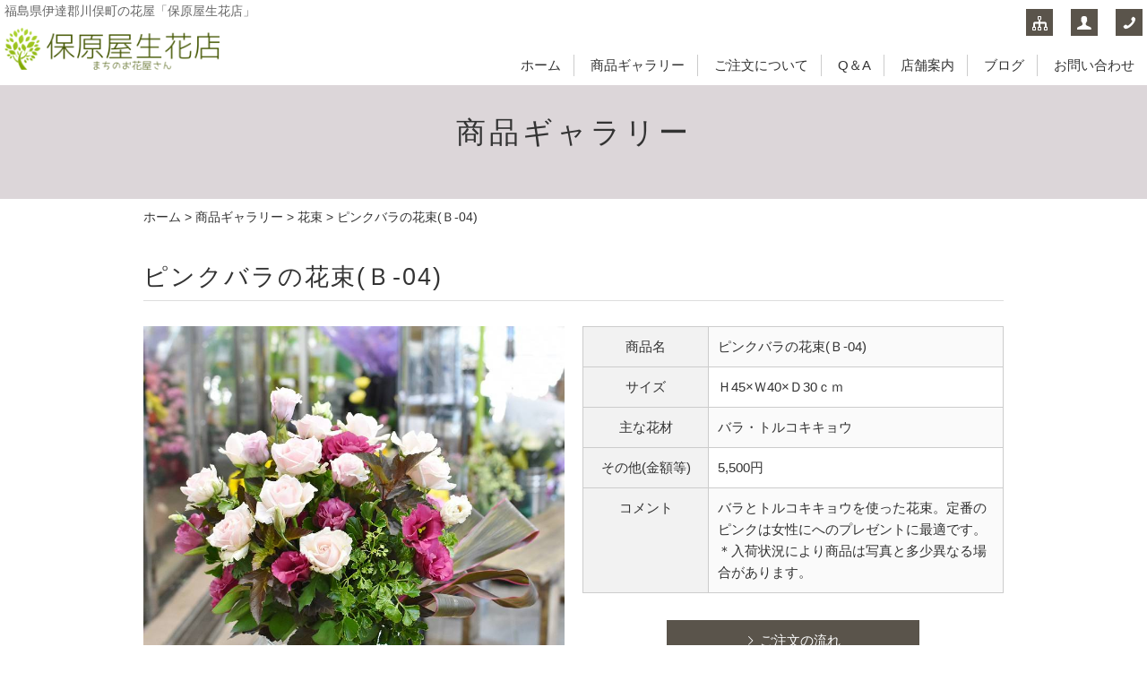

--- FILE ---
content_type: text/html; charset=UTF-8
request_url: https://www.hobaraya.com/gallery/1143.html
body_size: 8307
content:
<!DOCTYPE html>
<html lang="ja">
<head>
<!-- Google tag (gtag.js) -->
<script async src="https://www.googletagmanager.com/gtag/js?id=G-HW8RKW7499"></script> <script> window.dataLayer = window.dataLayer || []; function gtag(){dataLayer.push(arguments);} gtag('js', new Date()); gtag('config', 'G-HW8RKW7499'); </script>

<meta charset="UTF-8" />
<meta name="viewport" content="width=device-width, initial-scale=1.0, minimum-scale=1.0, maximum-scale=5.0, user-scalable=yes">
<!--[if IE]>
<meta http-equiv="X-UA-Compatible" content="IE=edge,chrome=1">
<![endif]-->
<title>ピンクバラの花束(Ｂ-04) | 保原屋生花店</title>
<link rel="alternate" type="application/rss+xml" title="RSS 2.0" href="https://www.hobaraya.com/feed" />
<link rel="pingback" href="https://www.hobaraya.com/xmlrpc.php" />
<link rel="stylesheet" media="all" href="https://www.hobaraya.com/wp-content/themes/39pack/style.css">
<link rel="stylesheet" media="print" href="https://www.hobaraya.com/wp-content/themes/39pack/css/print.css" />

<link rel="stylesheet" href="https://www.hobaraya.com/wp-content/themes/39pack/css/jquery.datetimepicker.css" />

<link rel="shortcut icon" type="image/vnd.microsoft.icon" href="https://www.hobaraya.com/wp-content/themes/39pack/img/favicon.ico" />
<!--[if lt IE 9]>
<script src="https://www.hobaraya.com/wp-content/themes/39pack/js/html5.js"></script>
<script src="https://www.hobaraya.com/wp-content/themes/39pack/js/css3-mediaqueries.js"></script>
<script src="https://www.hobaraya.com/wp-content/themes/39pack/js/respond.min.js"></script>
<![endif]-->
<!--[if lte IE 6.0]>
<script src="https://www.hobaraya.com/wp-content/themes/39pack/js/DD_belatedPNG.js"></script>
<script>
    /* EXAMPLE */
    DD_belatedPNG.fix('.png');
</script>
<![endif]-->

<!-- All in One SEO Pack 2.3.5.1 by Michael Torbert of Semper Fi Web Design[562,592] -->
<link rel="canonical" href="https://www.hobaraya.com/gallery/1143.html" />
<!-- /all in one seo pack -->
<link rel="alternate" type="application/rss+xml" title="保原屋生花店 &raquo; ピンクバラの花束(Ｂ-04) のコメントのフィード" href="https://www.hobaraya.com/gallery/1143.html/feed" />
<link rel='stylesheet' id='contact-form-7-css'  href='https://www.hobaraya.com/wp-content/plugins/contact-form-7/includes/css/styles.css?ver=4.4.2' type='text/css' media='all' />
<link rel='stylesheet' id='wp-pagenavi-css'  href='https://www.hobaraya.com/wp-content/plugins/wp-pagenavi/pagenavi-css.css?ver=2.70' type='text/css' media='all' />
<link rel='stylesheet' id='jquery.lightbox.min.css-css'  href='https://www.hobaraya.com/wp-content/plugins/wp-jquery-lightbox/styles/lightbox.min.css?ver=1.4.6' type='text/css' media='all' />
<script type='text/javascript' src='https://www.hobaraya.com/wp-includes/js/jquery/jquery.js?ver=1.12.4'></script>
<script type='text/javascript' src='https://www.hobaraya.com/wp-includes/js/jquery/jquery-migrate.min.js?ver=1.4.1'></script>
<link rel='https://api.w.org/' href='https://www.hobaraya.com/wp-json/' />
<link rel="EditURI" type="application/rsd+xml" title="RSD" href="https://www.hobaraya.com/xmlrpc.php?rsd" />
<link rel='prev' title='観葉植物入荷しました。' href='https://www.hobaraya.com/blog/1127.html' />
<link rel='next' title='魅惑の食虫植物' href='https://www.hobaraya.com/blog/1153.html' />
<link rel='shortlink' href='https://www.hobaraya.com/?p=1143' />
<link rel="alternate" type="application/json+oembed" href="https://www.hobaraya.com/wp-json/oembed/1.0/embed?url=https%3A%2F%2Fwww.hobaraya.com%2Fgallery%2F1143.html" />
<link rel="alternate" type="text/xml+oembed" href="https://www.hobaraya.com/wp-json/oembed/1.0/embed?url=https%3A%2F%2Fwww.hobaraya.com%2Fgallery%2F1143.html&#038;format=xml" />
</head>
<body class="single single-post postid-1143 single-format-standard">

	
<div class="wrapHead fixed">
<header id="top">
<h1>福島県伊達郡川俣町の花屋「保原屋生花店」</h1>
<h2>			<div class="textwidget"><a href="https://www.hobaraya.com/"><img src="https://www.hobaraya.com/wp-content/themes/39pack/img/title.png" width="240" height="52" alt="(株)保原屋生花店" /></a></div>
		</h2><p class="menu"><a class="open" href="#nav"><span class="icon-list2"></span><span class="tx">メニュー</span></a></p>
<nav id="nav">
<div class="head">
<h3>メニュー</h3>
<p class="close"><a href="javascript:$.pageslide.close()">×<span class="tx">閉じる</span></a></p>
</div>
<ul id="primary" class="menu"><li id="menu-item-18" class="menu-item menu-item-type-custom menu-item-object-custom menu-item-home menu-item-18"><a title="ホーム" href="https://www.hobaraya.com/">ホーム</a></li>
<li id="menu-item-20" class="menu-item menu-item-type-taxonomy menu-item-object-category current-post-ancestor current-menu-parent current-post-parent menu-item-20"><a title="商品ギャラリー" href="https://www.hobaraya.com/gallery">商品ギャラリー</a></li>
<li id="menu-item-21" class="menu-item menu-item-type-taxonomy menu-item-object-category menu-item-21"><a title="ご注文について" href="https://www.hobaraya.com/guide">ご注文について</a></li>
<li id="menu-item-172" class="menu-item menu-item-type-post_type menu-item-object-post menu-item-172"><a title="Q＆A" href="https://www.hobaraya.com/guide/57.html">Q＆A</a></li>
<li id="menu-item-22" class="menu-item menu-item-type-taxonomy menu-item-object-category menu-item-22"><a title="店舗案内" href="https://www.hobaraya.com/shop">店舗案内</a></li>
<li id="menu-item-23" class="menu-item menu-item-type-taxonomy menu-item-object-category menu-item-23"><a title="ブログ" href="https://www.hobaraya.com/blog">ブログ</a></li>
<li id="menu-item-170" class="menu-item menu-item-type-post_type menu-item-object-page menu-item-170"><a title="お問い合わせ" href="https://www.hobaraya.com/contact">お問い合わせ</a></li>
</ul><ul id="secondary" class="menu"><li id="menu-item-24" class="sitemap menu-item menu-item-type-post_type menu-item-object-page menu-item-24"><a title="サイトマップ" href="https://www.hobaraya.com/sitemap" class="tt"><span class="tx">サイトマップ</span></a></li>
<li id="menu-item-25" class="user menu-item menu-item-type-post_type menu-item-object-page menu-item-25"><a title="プライバシーポリシー" href="https://www.hobaraya.com/privacy" class="tt"><span class="tx">プライバシーポリシー</span></a></li>
<li id="menu-item-26" class="phone menu-item menu-item-type-custom menu-item-object-custom menu-item-26"><a title="電話でお問い合わせ" href="tel:024-565-2734" class="tt"><span class="tx">電話でお問い合わせ</span></a></li>
</ul></nav>
</header>
</div><!-- .wrapHead -->
<div class="eyecach title">
<h1>商品ギャラリー</h1></div><!-- .eyecach -->


<div id="contents">
<div class="wrap">
<p class="pankz"><!-- Breadcrumb NavXT 5.4.0 -->
<a title="保原屋生花店" href="https://www.hobaraya.com">ホーム</a> &gt; <a title="商品ギャラリー" href="https://www.hobaraya.com/gallery">商品ギャラリー</a> &gt; <a title="花束" href="https://www.hobaraya.com/gallery/g1">花束</a> &gt; <span property="itemListElement" typeof="ListItem"><span property="name">ピンクバラの花束(Ｂ-04)</span><meta property="position" content="4"></span></p>
</div><!-- .wrap -->


<!-- 商品詳細 -->
<div class="wrap">
<section id="post-1143" class="post">
<h1>ピンクバラの花束(Ｂ-04)</h1>
<div class="half">
<div class='gallery'>
<ul class='slides'>
<li data-thumb='https://www.hobaraya.com/wp-content/uploads/2017/07/DSC_0104-s.jpg'><a href='https://www.hobaraya.com/wp-content/uploads/2017/07/DSC_0104-s.jpg' rel="lightbox[1143]"><img width="800" height="800" src="https://www.hobaraya.com/wp-content/uploads/2017/07/DSC_0104-s.jpg" class="attachment-full size-full" alt="DSC_0104-s" srcset="https://www.hobaraya.com/wp-content/uploads/2017/07/DSC_0104-s.jpg 800w, https://www.hobaraya.com/wp-content/uploads/2017/07/DSC_0104-s-150x150.jpg 150w, https://www.hobaraya.com/wp-content/uploads/2017/07/DSC_0104-s-240x240.jpg 240w, https://www.hobaraya.com/wp-content/uploads/2017/07/DSC_0104-s-480x480.jpg 480w" sizes="(max-width: 800px) 100vw, 800px" /></a></li>
<li data-thumb='https://www.hobaraya.com/wp-content/uploads/2017/07/DSC_0126-s.jpg'><a href='https://www.hobaraya.com/wp-content/uploads/2017/07/DSC_0126-s.jpg' rel="lightbox[1143]"><img width="800" height="800" src="https://www.hobaraya.com/wp-content/uploads/2017/07/DSC_0126-s.jpg" class="attachment-full size-full" alt="DSC_0126-s" srcset="https://www.hobaraya.com/wp-content/uploads/2017/07/DSC_0126-s.jpg 800w, https://www.hobaraya.com/wp-content/uploads/2017/07/DSC_0126-s-150x150.jpg 150w, https://www.hobaraya.com/wp-content/uploads/2017/07/DSC_0126-s-240x240.jpg 240w, https://www.hobaraya.com/wp-content/uploads/2017/07/DSC_0126-s-480x480.jpg 480w" sizes="(max-width: 800px) 100vw, 800px" /></a></li>
<li data-thumb='https://www.hobaraya.com/wp-content/uploads/2017/07/DSC_0143-s.jpg'><a href='https://www.hobaraya.com/wp-content/uploads/2017/07/DSC_0143-s.jpg' rel="lightbox[1143]"><img width="800" height="800" src="https://www.hobaraya.com/wp-content/uploads/2017/07/DSC_0143-s.jpg" class="attachment-full size-full" alt="DSC_0143-s" srcset="https://www.hobaraya.com/wp-content/uploads/2017/07/DSC_0143-s.jpg 800w, https://www.hobaraya.com/wp-content/uploads/2017/07/DSC_0143-s-150x150.jpg 150w, https://www.hobaraya.com/wp-content/uploads/2017/07/DSC_0143-s-240x240.jpg 240w, https://www.hobaraya.com/wp-content/uploads/2017/07/DSC_0143-s-480x480.jpg 480w" sizes="(max-width: 800px) 100vw, 800px" /></a></li>
</ul>
</div>

</div>
<div class="half right">

<table>
<tr><th style="width: 30%;">商品名</th><td>ピンクバラの花束(Ｂ-04)</td></tr>
<tr><th>サイズ</th><td class="price">Ｈ45×Ｗ40×Ｄ30ｃｍ</td></tr><tr><th>主な花材</th><td class="price">バラ・トルコキキョウ</td></tr><tr><th>その他(金額等)</th><td class="price">5,500円</td></tr><tr><th>コメント</th><td class="price">バラとトルコキキョウを使った花束。定番のピンクは女性にへのプレゼントに最適です。

＊入荷状況により商品は写真と多少異なる場合があります。</td></tr></table>
<p style="text-align: center;"><a href="https://www.hobaraya.com/guide" class="more-link center" target="_blank">ご注文の流れ<br />
配達・発送・支払方法・キャンセル<br />
Q＆Aを見る</a></p>
</div>
</section>
</div>

<div class="wrap">
<section class="post">
<h1>この商品を注文する</h1><ul class="order">
<li>
<dl>
<dt><span class="icon-tel"></span>電話</dt>
<dd>お急ぎの方はお電話で<br />
<span class="num">024-565-2734</span><br />
8:30～18:30<br />
<span class="supple"><span style="color: #f00;">※</span>この画面を見ながらお電話いただけると<br />
スムーズです。</span></dd>
</dl>
</li>
<li>
<dl>
<dt><span class="icon-fax"></span>FAX</dt>
<dd><span class="num">024-573-4148</span><br />
<a href="https://www.hobaraya.com/wp-content/themes/39pack/img/fax-order.pdf" target="_blank"><b>ご注文用紙(PDF)</b></a>を<br />
ダウンロードして頂き、<br />
ご記入後FAXでお送り下さい。<br />
<span class="supple"><span style="color: #f00;">※</span>注文完了は折り返しの電話後になります。お急ぎの方はお電話でご注文下さい。</span></dd>
</dl>
</li>
<li>
<dl>
<dt><span class="icon-mail"></span>メール</dt>
<dd><span class="num"><a href="#order-form" class="in">ご注文フォーム</a></span>より<br />
ご注文下さい。<br />
<span class="supple"><span style="color: #f00;">※</span>注文完了は折り返しの電話後になります。お急ぎの方はお電話でご注文下さい。</span></dd>
</dl>
</li>
</ul>
<h2 id="order-form">ご注文フォーム</h2>
<div role="form" class="wpcf7" id="wpcf7-f193-p2-o1" lang="ja" dir="ltr">
<div class="screen-reader-response"></div>
<form action="/gallery/1143.html#wpcf7-f193-p2-o1" method="post" class="wpcf7-form" novalidate="novalidate">
<div style="display: none;">
<input type="hidden" name="_wpcf7" value="193" />
<input type="hidden" name="_wpcf7_version" value="4.4.2" />
<input type="hidden" name="_wpcf7_locale" value="ja" />
<input type="hidden" name="_wpcf7_unit_tag" value="wpcf7-f193-p2-o1" />
<input type="hidden" name="_wpnonce" value="43401b9cd2" />
</div>
<div class="wpcf7-response-output wpcf7-display-none"></div><br />
<h2 class="beta">ご注文商品情報入力</h2>
<table class="form">
<tr>
<th><label for="order_deli">商品受取希望日<span class="req">必須</span></label></th>
<td><span class="wpcf7-form-control-wrap order_deli"><input type="text" name="order_deli" value="" size="40" class="wpcf7-form-control wpcf7-text wpcf7-validates-as-required" id="order_deli" aria-required="true" aria-invalid="false" /></span></td>
</tr>
<tr>
<th><label for="order_time">お時間について<span class="req">必須</span></label></th>
<td>
<span class="wpcf7-form-control-wrap order_time"><span class="wpcf7-form-control wpcf7-checkbox wpcf7-validates-as-required wpcf7-exclusive-checkbox" id="order_time"><span class="wpcf7-list-item first"><label><input type="checkbox" name="order_time" value="ご来店" />&nbsp;<span class="wpcf7-list-item-label">ご来店</span></label></span><span class="wpcf7-list-item last"><label><input type="checkbox" name="order_time" value="配達" />&nbsp;<span class="wpcf7-list-item-label">配達</span></label></span></span></span><br />
<span class="wpcf7-form-control-wrap order_time2"><select name="order_time2" class="wpcf7-form-control wpcf7-select wpcf7-validates-as-required" id="order_time2" aria-required="true" aria-invalid="false"><option value="">---</option><option value="午前">午前</option><option value="午後">午後</option></select></span> <span class="wpcf7-form-control-wrap order_time3"><select name="order_time3" class="wpcf7-form-control wpcf7-select wpcf7-validates-as-required" aria-required="true" aria-invalid="false"><option value="">---</option><option value="1時">1時</option><option value="2時">2時</option><option value="3時">3時</option><option value="4時">4時</option><option value="5時">5時</option><option value="6時">6時</option><option value="7時">7時</option><option value="8時">8時</option><option value="9時">9時</option><option value="10時">10時</option><option value="11時">11時</option><option value="12時">12時</option></select></span> <span class="wpcf7-form-control-wrap order_time4"><select name="order_time4" class="wpcf7-form-control wpcf7-select wpcf7-validates-as-required" aria-required="true" aria-invalid="false"><option value="">---</option><option value="00分">00分</option><option value="15分">15分</option><option value="30分">30分</option><option value="45分">45分</option></select></span> 頃<br />
<span class="dangle"><span style="color: #f00;">※</span>注文の状況や交通事情によりお応えできない場合がございます</span>
</td>
</tr>
<tr>
<th><label for="item_name">商品名</label></th>
<td><span class="wpcf7-form-control-wrap item_name"><input type="text" name="item_name" value="" size="40" class="wpcf7-form-control wpcf7-text wpcf7-validates-as-required" id="item_name" aria-required="true" aria-invalid="false" /></span></td>
</tr>
<tr>
<th><label for="order_items">商品形態<span class="req">必須</span></label></th>
<td><span class="wpcf7-form-control-wrap order_items"><select name="order_items" class="wpcf7-form-control wpcf7-select wpcf7-validates-as-required" id="order_items" aria-required="true" aria-invalid="false"><option value="">---</option><option value="花束">花束</option><option value="アレンジメント">アレンジメント</option><option value="スタンド花">スタンド花</option><option value="プリザーブドフラワー">プリザーブドフラワー</option><option value="鉢花・その他">鉢花・その他</option></select></span></td>
</tr>
<tr>
<th><label for="order_goal">ご利用目的<span class="req">必須</span></label></th>
<td><span class="wpcf7-form-control-wrap order_goal"><input type="text" name="order_goal" value="" size="40" class="wpcf7-form-control wpcf7-text wpcf7-validates-as-required" id="order_goal" aria-required="true" aria-invalid="false" /></span></td>
</tr>
<tr>
<th><label for="order_num">数量<span class="req">必須</span></label></th>
<td><span class="wpcf7-form-control-wrap order_num"><input type="text" name="order_num" value="" size="40" class="wpcf7-form-control wpcf7-text wpcf7-validates-as-required w20" id="order_num" aria-required="true" aria-invalid="false" /></span> 個</td>
</tr>
<tr>
<th><label for="order_budget">ご予算<span class="req">必須</span></label></th>
<td><span class="wpcf7-form-control-wrap order_budget"><input type="text" name="order_budget" value="" size="40" class="wpcf7-form-control wpcf7-text wpcf7-validates-as-required w20" id="order_budget" aria-required="true" aria-invalid="false" /></span> 円</td>
</tr>
<tr>
<th><label for="order_paym">お支払い方法<span class="req">必須</span></label></th>
<td><span class="wpcf7-form-control-wrap order_paym"><span class="wpcf7-form-control wpcf7-checkbox wpcf7-validates-as-required" id="order_paym"><span class="wpcf7-list-item first"><label><input type="checkbox" name="order_paym[]" value="ご来店" />&nbsp;<span class="wpcf7-list-item-label">ご来店</span></label></span><span class="wpcf7-list-item"><label><input type="checkbox" name="order_paym[]" value="銀行振込" />&nbsp;<span class="wpcf7-list-item-label">銀行振込</span></label></span><span class="wpcf7-list-item last"><label><input type="checkbox" name="order_paym[]" value="配達時支払い(配達可能エリアのみ)" />&nbsp;<span class="wpcf7-list-item-label">配達時支払い(配達可能エリアのみ)</span></label></span></span></span></td>
</tr>
<tr>
<th><label for="order_money">お支払い予定日</label></th>
<td><span class="wpcf7-form-control-wrap order_money"><input type="text" name="order_money" value="" size="40" class="wpcf7-form-control wpcf7-text" id="order_money" aria-invalid="false" /></span><br />
<span class="dangle"><span style="color: #f00;">※</span>振込の場合、代金の振込を確認した後商品を発送いたします</span><br />
<span class="dangle"><span style="color: #f00;">※</span>お振込口座については<a href="https://www.hobaraya.com/guide/191.html" target="_blank">支払方法について</a>をご確認ください</span></td>
</tr>
<tr>
<th><label for="order_extra">引渡し条件<span class="req">必須</span></label></th>
<td><span class="wpcf7-form-control-wrap order_extra"><select name="order_extra" class="wpcf7-form-control wpcf7-select wpcf7-validates-as-required" id="order_extra" aria-required="true" aria-invalid="false"><option value="">---</option><option value="来店">来店</option><option value="配達">配達</option><option value="宅配便">宅配便</option></select></span></td>
</tr>
<tr>
<th><label for="order_mess1">メッセージ有無<span class="req">必須</span></label></th>
<td><span class="wpcf7-form-control-wrap order_mess1"><span class="wpcf7-form-control wpcf7-checkbox wpcf7-validates-as-required wpcf7-exclusive-checkbox" id="order_mess1"><span class="wpcf7-list-item first"><label><input type="checkbox" name="order_mess1" value="有" />&nbsp;<span class="wpcf7-list-item-label">有</span></label></span><span class="wpcf7-list-item last"><label><input type="checkbox" name="order_mess1" value="無" />&nbsp;<span class="wpcf7-list-item-label">無</span></label></span></span></span><br />
<span class="wpcf7-form-control-wrap order_mess2"><textarea name="order_mess2" cols="40" rows="2" class="wpcf7-form-control wpcf7-textarea" id="order_mess2" aria-invalid="false"></textarea></span></td>
</tr>
<tr>
<th><label for="your_mess">ご質問・ご相談など</label></th>
<td><span class="wpcf7-form-control-wrap your_mess"><textarea name="your_mess" cols="40" rows="2" class="wpcf7-form-control wpcf7-textarea" id="your_mess" aria-invalid="false"></textarea></span></td>
</tr>
</table>
<h2 class="beta">お客様情報の入力</h2>
<table class="form">
<tr>
<th><label for="your_name">お名前<span class="req">必須</span></label></th>
<td><span class="wpcf7-form-control-wrap your_name"><input type="text" name="your_name" value="" size="40" class="wpcf7-form-control wpcf7-text wpcf7-validates-as-required" id="your_name" aria-required="true" aria-invalid="false" /></span></td>
</tr>
<tr>
<th><label for="your_kana">ふりがな<span class="req">必須</span></label></th>
<td><span class="wpcf7-form-control-wrap your_kana"><input type="text" name="your_kana" value="" size="40" class="wpcf7-form-control wpcf7-text wpcf7-validates-as-required" id="your_kana" aria-required="true" aria-invalid="false" /></span></td>
</tr>
<tr>
<th><label for="zip">ご住所<span class="req">必須</span></label></th>
<td>〒<span class="wpcf7-form-control-wrap zip"><input type="text" name="zip" value="" size="40" class="wpcf7-form-control wpcf7-text wpcf7-validates-as-required w20" id="zip" aria-required="true" aria-invalid="false" /></span><br />
<span class="wpcf7-form-control-wrap area"><select name="area" class="wpcf7-form-control wpcf7-select wpcf7-validates-as-required" id="area" aria-required="true" aria-invalid="false"><option value="">---</option><option value="北海道">北海道</option><option value="青森県">青森県</option><option value="岩手県">岩手県</option><option value="秋田県">秋田県</option><option value="宮城県">宮城県</option><option value="山形県">山形県</option><option value="福島県">福島県</option><option value="群馬県">群馬県</option><option value="栃木県">栃木県</option><option value="茨城県">茨城県</option><option value="埼玉県">埼玉県</option><option value="東京都">東京都</option><option value="千葉県">千葉県</option><option value="神奈川県">神奈川県</option><option value="新潟県">新潟県</option><option value="石川県">石川県</option><option value="富山県">富山県</option><option value="長野県">長野県</option><option value="福井県">福井県</option><option value="岐阜県">岐阜県</option><option value="山梨県">山梨県</option><option value="愛知県">愛知県</option><option value="静岡県">静岡県</option><option value="京都府">京都府</option><option value="滋賀県">滋賀県</option><option value="兵庫県">兵庫県</option><option value="大阪府">大阪府</option><option value="奈良県">奈良県</option><option value="三重県">三重県</option><option value="和歌山県">和歌山県</option><option value="鳥取県">鳥取県</option><option value="島根県">島根県</option><option value="岡山県">岡山県</option><option value="広島県">広島県</option><option value="山口県">山口県</option><option value="香川県">香川県</option><option value="愛媛県">愛媛県</option><option value="徳島県">徳島県</option><option value="高知県">高知県</option><option value="福岡県">福岡県</option><option value="佐賀県">佐賀県</option><option value="長崎県">長崎県</option><option value="大分県">大分県</option><option value="熊本県">熊本県</option><option value="宮崎県">宮崎県</option><option value="鹿児島県">鹿児島県</option><option value="沖縄県">沖縄県</option></select></span><br />
<span class="wpcf7-form-control-wrap address"><input type="text" name="address" value="" size="40" class="wpcf7-form-control wpcf7-text wpcf7-validates-as-required" id="address" aria-required="true" aria-invalid="false" /></span></td>
</tr>
<tr>
<th><label for="your_tel">TEL<span class="req">必須</span></label></th>
<td><span class="wpcf7-form-control-wrap your_tel"><input type="text" name="your_tel" value="" size="40" class="wpcf7-form-control wpcf7-text wpcf7-validates-as-required" id="your_tel" aria-required="true" aria-invalid="false" /></span></td>
</tr>
<tr>
<th><label for="your_email">E-mail<span class="req">必須</span></label></th>
<td><span class="wpcf7-form-control-wrap your_email"><input type="email" name="your_email" value="" size="40" class="wpcf7-form-control wpcf7-text wpcf7-email wpcf7-validates-as-required wpcf7-validates-as-email" id="your_email" aria-required="true" aria-invalid="false" placeholder="半角英数字で入力してください" /></span></td>
</tr>
</table>
<h2 class="beta">お届け先情報の入力</h2>
<table class="form">
<tr>
<th><label for="deli_type">どちらかにチェック<span class="req">必須</span></label></th>
<td><span class="wpcf7-form-control-wrap deli_type"><span class="wpcf7-form-control wpcf7-checkbox wpcf7-validates-as-required wpcf7-exclusive-checkbox" id="deli_type"><span class="wpcf7-list-item first"><label><input type="checkbox" name="deli_type" value="お客様情報と同じ" />&nbsp;<span class="wpcf7-list-item-label">お客様情報と同じ</span></label></span><span class="wpcf7-list-item last"><label><input type="checkbox" name="deli_type" value="お客様情報と異なる" />&nbsp;<span class="wpcf7-list-item-label">お客様情報と異なる</span></label></span></span></span></td>
</tr>
</table>
<h2 class="beta">お客様情報と異なる場合は、以下フォームもご入力下さい</h2>
<table class="form">
<tr>
<th><label for="your_name2">お名前</label></th>
<td><span class="wpcf7-form-control-wrap your_name2"><input type="text" name="your_name2" value="" size="40" class="wpcf7-form-control wpcf7-text" id="your_name2" aria-invalid="false" /></span></td>
</tr>
<tr>
<th><label for="your_kana2">ふりがな</label></th>
<td><span class="wpcf7-form-control-wrap your_kana2"><input type="text" name="your_kana2" value="" size="40" class="wpcf7-form-control wpcf7-text" id="your_kana2" aria-invalid="false" /></span></td>
</tr>
<tr>
<th><label for="zip2">ご住所</label></th>
<td>〒<span class="wpcf7-form-control-wrap zip2"><input type="text" name="zip2" value="" size="40" class="wpcf7-form-control wpcf7-text w20" id="zip2" aria-invalid="false" /></span><br />
<span class="wpcf7-form-control-wrap area2"><select name="area2" class="wpcf7-form-control wpcf7-select" id="area2" aria-invalid="false"><option value="">---</option><option value="北海道">北海道</option><option value="青森県">青森県</option><option value="岩手県">岩手県</option><option value="秋田県">秋田県</option><option value="宮城県">宮城県</option><option value="山形県">山形県</option><option value="福島県">福島県</option><option value="群馬県">群馬県</option><option value="栃木県">栃木県</option><option value="茨城県">茨城県</option><option value="埼玉県">埼玉県</option><option value="東京都">東京都</option><option value="千葉県">千葉県</option><option value="神奈川県">神奈川県</option><option value="新潟県">新潟県</option><option value="石川県">石川県</option><option value="富山県">富山県</option><option value="長野県">長野県</option><option value="福井県">福井県</option><option value="岐阜県">岐阜県</option><option value="山梨県">山梨県</option><option value="愛知県">愛知県</option><option value="静岡県">静岡県</option><option value="京都府">京都府</option><option value="滋賀県">滋賀県</option><option value="兵庫県">兵庫県</option><option value="大阪府">大阪府</option><option value="奈良県">奈良県</option><option value="三重県">三重県</option><option value="和歌山県">和歌山県</option><option value="鳥取県">鳥取県</option><option value="島根県">島根県</option><option value="岡山県">岡山県</option><option value="広島県">広島県</option><option value="山口県">山口県</option><option value="香川県">香川県</option><option value="愛媛県">愛媛県</option><option value="徳島県">徳島県</option><option value="高知県">高知県</option><option value="福岡県">福岡県</option><option value="佐賀県">佐賀県</option><option value="長崎県">長崎県</option><option value="大分県">大分県</option><option value="熊本県">熊本県</option><option value="宮崎県">宮崎県</option><option value="鹿児島県">鹿児島県</option><option value="沖縄県">沖縄県</option></select></span><br />
<span class="wpcf7-form-control-wrap address2"><input type="text" name="address2" value="" size="40" class="wpcf7-form-control wpcf7-text" id="address2" aria-invalid="false" /></span></td>
</tr>
<tr>
<th><label for="your_tel2">TEL</label></th>
<td><span class="wpcf7-form-control-wrap your_tel2"><input type="text" name="your_tel2" value="" size="40" class="wpcf7-form-control wpcf7-text" id="your_tel2" aria-invalid="false" /></span></td>
</tr>
</table>
<p style="text-align: center;"><input type="submit" value="送信する" class="wpcf7-form-control wpcf7-submit submitbtn" /></p>
<div class="wpcf7-response-output wpcf7-display-none"></div><br />
</form></div>
</section>
</div>


			<div class="textwidget"><section id="contact">
<div class="wrap">
<h1>お問い合わせ<span>contact</span></h1>
<div class="half">
<p>ご相談・ご質問などお気軽にお寄せください</p>
<dl>
<dt><img src="https://www.hobaraya.com/wp-content/themes/39pack/img/company.jpg" width="160" alt="" /></dt>
<dd>(株)保原屋生花店<br />
〒960-1421<br />
福島県伊達郡川俣町鉄炮町69<br />
FAX 024-573-4148<br />
Mail h&#111;ba&#114;ay&#97;&#46;&#104;an&#97;&#64;g&#109;&#97;&#105;&#108;.&#99;o&#109;

<ul class="follow">
<li><a href="https://www.instagram.com/flower_hobaraya/" target="_blank" class="opa">Instagram<img src="https://www.hobaraya.com/wp-content/themes/39pack/img/instagram.svg" width="24" alt="" /></a></li>
</ul>
</dd>
</dl>
</div>
<div class="half right">
<p class="tel"><span class="icon-tel"></span><span class="tel-link">024-565-2734</span><span class="supple">電話受付 8:30～18:00（正月3日間休）<br>
メール受付 24時間</span></p>
<p class="mail"><a href="https://www.hobaraya.com/contact"><span class="icon-mail"></span>メールでのお問い合わせ</a><a href="https://www.hobaraya.com/wp-content/themes/39pack/img/fax-order.pdf" target="_blank" class="none"><span class="icon-fax"></span>FAXでのご注文はこちら</a></p>
</div>
</div>
</section>
</div>
		</div><!-- #contents -->
<footer>
<div class="wrap">
<ul id="tertiary" class="menu"><li id="menu-item-27" class="menu-item menu-item-type-custom menu-item-object-custom menu-item-home menu-item-27"><a title="ホーム" href="https://www.hobaraya.com/">ホーム</a></li>
<li id="menu-item-31" class="menu-item menu-item-type-taxonomy menu-item-object-category current-post-ancestor current-menu-parent current-post-parent menu-item-31"><a title="商品ギャラリー" href="https://www.hobaraya.com/gallery">商品ギャラリー</a></li>
<li id="menu-item-32" class="menu-item menu-item-type-taxonomy menu-item-object-category menu-item-32"><a title="ご注文について" href="https://www.hobaraya.com/guide">ご注文について</a></li>
<li id="menu-item-174" class="menu-item menu-item-type-post_type menu-item-object-post menu-item-174"><a title="Q＆A" href="https://www.hobaraya.com/guide/57.html">Q＆A</a></li>
<li id="menu-item-33" class="menu-item menu-item-type-taxonomy menu-item-object-category menu-item-33"><a title="店舗案内" href="https://www.hobaraya.com/shop">店舗案内</a></li>
<li id="menu-item-34" class="menu-item menu-item-type-taxonomy menu-item-object-category menu-item-34"><a title="ブログ" href="https://www.hobaraya.com/blog">ブログ</a></li>
<li id="menu-item-171" class="menu-item menu-item-type-post_type menu-item-object-page menu-item-171"><a title="お問い合わせ" href="https://www.hobaraya.com/contact">お問い合わせ</a></li>
<li id="menu-item-29" class="menu-item menu-item-type-post_type menu-item-object-page menu-item-29"><a title="サイトマップ" href="https://www.hobaraya.com/sitemap">サイトマップ</a></li>
<li id="menu-item-30" class="menu-item menu-item-type-post_type menu-item-object-page menu-item-30"><a title="プライバシーポリシー" href="https://www.hobaraya.com/privacy">プライバシーポリシー</a></li>
<li id="menu-item-177" class="menu-item menu-item-type-taxonomy menu-item-object-category menu-item-177"><a href="https://www.hobaraya.com/%e7%89%b9%e5%ae%9a%e5%95%86%e5%8f%96%e5%bc%95%e6%b3%95%e3%81%ab%e5%9f%ba%e3%81%a5%e3%81%8f%e8%a1%a8%e8%a8%98">特定商取引法に基づく表記</a></li>
</ul></div><!-- .wrap -->
<p id="copyright"><small>&copy; 2016 <a href="https://www.hobaraya.com">(株)保原屋生花店</a>.</small></p>
<p class="pagetop"><a href="#top"><span class="icon-arrow-up3"></span><span class="tx">先頭へ</span></a></p>
</footer>
<script src="https://www.hobaraya.com/wp-content/themes/39pack/js/jquery.js"></script>
<script src="https://www.hobaraya.com/wp-content/themes/39pack/js/jquery.datetimepicker.js"></script>
<script>
$(function(){
    $('#order_deli').datetimepicker({
	format:'m/d',
        timepicker: false
    });
    $('#order_money').datetimepicker({
	format:'m/d',
        timepicker: false
    });
});
</script>
<script src="https://www.hobaraya.com/wp-content/themes/39pack/js/jquery.openwin.js"></script>
<script src="https://www.hobaraya.com/wp-content/themes/39pack/js/jquery.pageslide.min.js"></script>
<script>
    $(".open").pageslide({ direction: "left"});
</script>
<script src="https://www.hobaraya.com/wp-content/themes/39pack/js/jquery.tooltipster.min.js"></script>
<script type="text/javascript">
    $(document).ready(function() {
         $('.tt').tooltipster({});
    });
</script>
<script src="https://www.hobaraya.com/wp-content/themes/39pack/js/jquery.flexslider-min.js"></script>
<script src="https://www.hobaraya.com/wp-content/themes/39pack/js/common.js"></script>
<script src="https://www.hobaraya.com/wp-content/themes/39pack/js/opacity-rollover2.1.js"></script>
<script type='text/javascript' src='https://www.hobaraya.com/wp-content/plugins/contact-form-7/includes/js/jquery.form.min.js?ver=3.51.0-2014.06.20'></script>
<script type='text/javascript'>
/* <![CDATA[ */
var _wpcf7 = {"loaderUrl":"https:\/\/www.hobaraya.com\/wp-content\/plugins\/contact-form-7\/images\/ajax-loader.gif","recaptchaEmpty":"\u3042\u306a\u305f\u304c\u30ed\u30dc\u30c3\u30c8\u3067\u306f\u306a\u3044\u3053\u3068\u3092\u8a3c\u660e\u3057\u3066\u304f\u3060\u3055\u3044\u3002","sending":"\u9001\u4fe1\u4e2d ..."};
/* ]]> */
</script>
<script type='text/javascript' src='https://www.hobaraya.com/wp-content/plugins/contact-form-7/includes/js/scripts.js?ver=4.4.2'></script>
<script type='text/javascript' src='https://www.hobaraya.com/wp-content/plugins/wp-jquery-lightbox/jquery.touchwipe.min.js?ver=1.4.6'></script>
<script type='text/javascript'>
/* <![CDATA[ */
var JQLBSettings = {"showTitle":"1","showCaption":"1","showNumbers":"1","fitToScreen":"1","resizeSpeed":"400","showDownload":"0","navbarOnTop":"0","marginSize":"0","slideshowSpeed":"4000","prevLinkTitle":"\u524d\u306e\u753b\u50cf","nextLinkTitle":"\u6b21\u306e\u753b\u50cf","closeTitle":"\u30ae\u30e3\u30e9\u30ea\u30fc\u3092\u9589\u3058\u308b","image":"\u753b\u50cf ","of":"\u306e","download":"\u30c0\u30a6\u30f3\u30ed\u30fc\u30c9","pause":"(pause slideshow)","play":"(play slideshow)"};
/* ]]> */
</script>
<script type='text/javascript' src='https://www.hobaraya.com/wp-content/plugins/wp-jquery-lightbox/jquery.lightbox.min.js?ver=1.4.6'></script>
<script type='text/javascript' src='https://www.hobaraya.com/wp-includes/js/wp-embed.min.js?ver=4.5.32'></script>
<script>
  (function(i,s,o,g,r,a,m){i['GoogleAnalyticsObject']=r;i[r]=i[r]||function(){
  (i[r].q=i[r].q||[]).push(arguments)},i[r].l=1*new 
Date();a=s.createElement(o),
  m=s.getElementsByTagName(o)[0];a.async=1;a.src=g;m.parentNode.insertBefore(a,m)
  })(window,document,'script','https://www.google-analytics.com/analytics.js','ga');

  ga('create', 'UA-80038431-2', 'auto');
  ga('send', 'pageview');

</script>
</body>
</html>

--- FILE ---
content_type: text/css
request_url: https://www.hobaraya.com/wp-content/themes/39pack/css/style.css
body_size: 2320
content:
@charset "utf-8";

/* =ウィンドウ幅確認
------------------------------------------------------------------------------ */

#winsize2 {
	position: fixed;
	bottom: 0;
	left: 0;
	font-size: 10px;
	z-index: 9999;
	color: #fff;
	background-color: #000;
	padding: 0 2px;
}

/* =全体
------------------------------------------------------------------------------ */

body {
	-webkit-text-size-adjust: 100%;
	line-height: 1.6;
	font-size: 95%;
}
.wrap {
	max-width: 960px;
	margin: 0 auto;
}
body#popup .wrap {
	max-width: inherit;
}
.wrapHead {
	z-index: 9999;	
	width: 100%;	
}
.wrapHead.fixed {
	position: fixed;
	top: 0;
}

.navbar-fixed-top {
  position: fixed;
  top: 0;
  right:0;
  left: 0;
  z-index: 1030;
  margin-bottom: 0;
}


#contents {
}

.wrap:after,
header:after,
#contents:after {
	content: "";
	display: block;
	clear: both;
}
img, object, embed {
	max-width: 100%;
	height: auto;
	vertical-align: bottom;
}
a {
	overflow: hidden;
	outline: none;
}
a.opa:hover {
	text-decoration: none;
	opacity: 0.75;
	filter: alpha(opacity=75);
	-ms-filter: "alpha(opacity=75)";
}

/* =ヘッダー
------------------------------------------------------------------------------ */

header#top {
	padding: 5px 0 0;
    position: relative;
	overflow: hidden;
}

/* =H1、ロゴ画像 */

header#top h1 {
	font-size: 90%;
	margin: 0 0 5px 5px; /* =調整箇所 */
	line-height: 1.2;
}
header#top h2 {
	float: left;
	margin: 5px 0 5px 5px; /* =調整箇所 */
}
header#top h2 img {
	vertical-align: bottom;
}

/* =プライマリー（メニュー） */

header#top nav ul#primary {
	list-style: none;
	display: block;
	padding: 0;
	margin: 35px 0 10px 0;/* =調整箇所 */
	text-align: right;
	overflow: hidden;
	float: right;
	display: inline-block;
}
header#top nav ul#primary li {
	display: inline-block;
	border-right: 1px solid #ccc;
	margin: 0 14px 0 0; /* =調整箇所 */
	padding: 0 14px 0 0; /* =調整箇所 */
}
header#top nav ul#primary li:last-child {
	border-right: none;
	margin: 0;
}
header#top nav ul#primary li a {
	font-size: 100%; /* =調整箇所 */
}
header#top nav ul#primary li a:hover {
	text-decoration: none;
}

/* =セカンダリー（メニュー） */

header#top nav ul#secondary {
	list-style: none;
	position: absolute;
	top: 10px;
	right: 5px;
}
header#top nav ul#secondary li {
	float: left;
	margin: 0 0 0 20px;
}

header#top nav ul#secondary li span.tx {
	display: none;
}

header#top nav ul#secondary li a {
	display: block;
	line-height: 28px;
	width: 28px;
	text-align: center;
}
header#top nav ul#secondary li a:before {
	font-family: 'icomoon';
	speak: none;
	font-style: normal;
	font-weight: normal;
	font-variant: normal;
	text-transform: none;
	line-height: 1;
	font-size: 110%;
	vertical-align: middle;
}

header#top nav ul#secondary li.login a:before {content: "\e721";}
header#top nav ul#secondary li.cart a:before {content: "\e683";}
header#top nav ul#secondary li.home a:before {content: "\e725";}
header#top nav ul#secondary li.sitemap a:before {content: "\e729";}
header#top nav ul#secondary li.user a:before {content: "\e610";}
header#top nav ul#secondary li.mail a:before {content: "\e60f";}
header#top nav ul#secondary li.phone a:before {content: "\e60e";}
header#top nav ul#secondary li a:hover {
	text-decoration: none;
}





/* =看板
------------------------------------------------------------------------------ */
.eyecach {
	clear: both;
	text-align: center;
}
.eyecach ul,
.eyecach ul li {
	list-style: none;
	padding: 0;
	margin: 0;
}
.eyecach img {
	vertical-align: bottom;
	height: auto;
	width: 100%;
}

/* =ページタイトル */

.eyecach.title {
	padding: 2em 0;
}

.eyecach.title h1 {
	font-size: 220%;
	line-height: 1.4;
	margin: 0 0 20px;
	letter-spacing: 4px;
}
.eyecach.title h1 span {
	display: block;
	font-size: 40%;
}
.eyecach.title p {
	font-size: 100%;
}


/* =お知らせ（トップ）
------------------------------------------------------------------------------ */

section.information {
	clear: both;
	padding: 2em 0;
	overflow: hidden;
	-moz-box-sizing: border-box;
	box-sizing: border-box;
}
section.information a {
	overflow: hidden;
	outline: none;
}
section.information a:hover {
	text-decoration: none;
}
#contents section.information h1 {
	padding-bottom: 0.25em;
	margin: 0 0 1.0em;
}
#contents section.information h1 a {
	display: block;
	float: right;
	text-shadow: none;
	line-height: 30px;
	font-size: 60%;
	letter-spacing: 0;
	font-weight: normal;
	text-align: center;
	padding: 0 10px;
	margin: 0;
	border: 1px solid;
}
#contents section.information h1 a:after {
	font-family: 'icomoon';
	speak: none;
	font-style: normal;
	font-weight: normal;
	font-variant: normal;
	text-transform: none;
	line-height: 1;
	content: "\e62a";
	font-size: 75%;
	vertical-align: middle;
	margin-left: 0.5em;
}
div.scroll {
	overflow: auto;
	max-height: 200px;
}
#contents section.information dl {
	padding: 0;
	margin: 0 0 10px;
	border-bottom: 1px dotted;
	line-height: 1.4;
	display: table;
	table-layout: fixed;
	width: 100%;
	border-collapse: separate;
	border-spacing: 5px;
}
#contents section.information dl dt {
	display: table-cell;
	vertical-align: middle;
	margin: 0;
	padding: 0 0.5em 0 0;
	width: 20%;
	font-size: 90%;
}
#contents section.information dl dd {
	display: table-cell;
	vertical-align: middle;
	padding: 0 0 0 0.5em;
	margin: 0;
}
#contents section.information dl span.date {
	line-height: 20px;
	display: inline-block;
	letter-spacing: 1px;
}
#contents section.information dl dt img {
	padding: 4px;
	border: 1px solid;
}
#contents section.information dl dd img {
	padding-left: 3px;
	vertical-align: middle;
}

.icon {
	display: inline-block;
	padding: 0.25em;
	margin-left: 0.5em;
	color: #fff;
	font-size: 70%;
	text-align: center;
}
.icon.shop {
	background-color: #00a54f;
}

/* =バナー（トップ）
------------------------------------------------------------------------------ */

aside.banner {
	clear: both;
	padding: 1em 0;
	overflow: hidden;
}
aside.banner ul {
	list-style: none;
	width: 100%;
	display: table;
	border-collapse: collapse;
	table-layout: fixed;
	text-align: center;
	padding: 0;
	margin: 0;
}
aside.banner ul li {
	display: table-cell;
	vertical-align: middle;
	padding: 0;
	margin: 0;
}
aside.banner ul li:nth-child(odd) {
	text-align: left;
}
aside.banner ul li:nth-child(even) {
	text-align: right;
}


aside.banner ul li img {
	height: auto;
	max-width: 100%;
}
aside.banner ul li a:hover {
	text-decoration: none;
}


/* =お問い合わせ
------------------------------------------------------------------------------ */

section#contact {
	clear: both;
	padding: 2em 0;
	overflow: hidden;
}
section#contact div.half.right {
	text-align: center;
}
section#contact a:hover {
	text-decoration: none;
}
#contents section#contact h1 {
	padding: 0;
	margin: 0 0 1.0em;
	border-bottom: none;
}
#contents section#contact p {
	margin: 0 0 20px;
	text-align: left;
}
#contents section#contact dl {
	width: 100%;
	padding: 0;
	margin: 0 0 20px;
	display: table;
}
#contents section#contact dl dt {
	display: table-cell;
	vertical-align: top;
	padding: 10px;
	margin: 0;
}
#contents section#contact dl dd {
	display: table-cell;
	vertical-align: top;
	padding: 10px;
	margin: 0;
}

#contents section p.tel {
	font-size: 200%;
	letter-spacing: 1px;
	font-weight: bold;
    line-height: 1.4;
}
#contents section p.tel span[class*="icon-"] {
	font-size: 60%;
	padding-right: 5px;
}

#contents section#contact p.mail {
	font-size: 110%;
	letter-spacing: 1px;
	margin: 0 0 10px;
}

#contents section p.mail a {
	display: inline-block;
	padding: 5px 40px;
    margin-bottom: 10px;
}

#contents section p.mail span[class*="icon-"] {
	vertical-align: middle;
	font-size: 110%;
	padding-right: 5px;
}
span.supple {
	display: block;
	font-size: 50%;
	font-weight: normal;
}
#contents section p.mail span.supple {
	font-size: 85%;
}


span.share a span[class*="icon-"] {
	display: inline-block;
	line-height: 40px;
	width: 40px;
	text-align: center;
	margin: 5px 0 0 0;
	vertical-align: bottom;
}

span.share a span.icon-facebook {
	background-color: #3b5999;
	color: #fff;
	font-size: 18px;
}

#contents section#contact ul.follow {
	list-style: none;
	padding: 0;
	margin: 1em auto 0;
	display: flex;
	align-items: center;
}
#contents section#contact ul.follow li {
	padding: 0;
	margin: 0 1em 0 0;
}
#contents section#contact ul.follow li img {
	display: inline-block;
	vertical-align: middle;
	margin-left: 0.25em;
}


/* =ページトップ
------------------------------------------------------------------------------ */

.pagetop {
	position: fixed;
	bottom: 10px;
	right: 10px;
	/*\*/ 
	overflow: hidden;
	/**/
}
.pagetop a {
	display: block;
	height: 38px;
	width: 43px;
	text-align: center;
	padding-top: 5px;
}
.pagetop a:hover {
	text-decoration: none;
}
.pagetop span[class*="icon-"] {
	font-size: 120%;
	vertical-align: middle;
}
.pagetop span.tx {
	display: block;
	font-size: 9px;
}

/* =フッター
------------------------------------------------------------------------------ */

footer {
	clear: both;
	text-align: center;
	padding: 2em 0 0;
	border-top: 1px solid;
}

footer ul {
	list-style: none;
	padding: 0;
	margin: 0;
	text-align: center;
}
footer li {
	padding: 0;
	margin: 0 10px 0 1.0em;
	display: inline-block;
	text-indent: -1.0em;
	font-size: 80%;
	vertical-align: top;
}
footer li:before {
	content: "・";
}

footer p#copyright {
	clear: both;
	border-top: 1px solid;
	padding: 2.0em 0;
	margin: 2.0em 0 0;
}
footer a:hover {
}



--- FILE ---
content_type: text/css
request_url: https://www.hobaraya.com/wp-content/themes/39pack/css/common.css
body_size: 4076
content:
@charset "utf-8";

/* =パンくず */

p.pankz {
	padding: 0;
	margin: 10px 0;
	font-size: 90%;
}

/* =セクション */

section.post {
	clear: both;
	padding: 2em 0;
	overflow: hidden;
}

section.post.border {
	padding: 1.5em;
	margin: 2.0em 0;
	border: 1px solid;
}
section.stripe {
}

section.bg {
	clear: both;
	background-repeat: no-repeat;
	background-position: 50% 50%;
	-moz-background-size: cover;
	background-size: cover;
	padding: 2em 0;
	margin: 2.0em 0;
}
section.bg div  {
	overflow: hidden;
}
#contents section.bg h1 {
	line-height: 1.8;
	font-size: 160%;
}
#contents section.bg p  {
	text-align: center;
	line-height: 2.4;
	font-size: 120%;
	letter-spacing: 2px;
}

body#popup section.post {
	clear: both;
	padding: 2.0em 0 1.0em;
	overflow: hidden;
}




/* =コラム */

.half {
	float: left;
	width: 48.95833333%;
	overflow: hidden;
}
.right {
	float: right;
}
.half.p90 {
	width: 89%;
}
.half.p80 {
	width: 79%;
}
.half.p70 {
	width: 69%;
}
.half.p60 {
	width: 59%;
}
.half.p40 {
	width: 39%;
}
.half.p30 {
	width: 29%;
}
.half.p20 {
	width: 19%;
}
.half.clear {
	clear: both;
	float: left;
}


div.note,
div.tips {
	clear: both;
	padding: 1.5em 1.5em 0.5em;
	margin: 0 0 2em;
	border: 1px solid;
	overflow: hidden;
}

#contents section div.note p,
#contents section div.tips p,
#contents section ul,
#contents section dl {
	margin-bottom: 1.0em;
}
div.note a.more-link {
	margin: 0 0 1.5em;
}


/* =見出し */

#contents section h1 {
	font-size: 180%;
	letter-spacing: 2px;
	line-height: 1.2;
	font-weight: normal;
	padding: 0 0 10px;
	margin: 0 0 1.0em;
	border-bottom: 1px solid;
}
#contents section.border h1 {
	font-size: 180%;
}
#contents section h1 span {
	font-size: 50%;
	padding: 0 0 0 10px;
}
#contents section.bg h1 {
	padding: 1em 0 0;
	border-bottom: none;
	text-align: center;
}


#contents section h2 {
	clear: both;
	padding: 0 0 0 0.5em;
	margin: 0 0 1.5em;
	font-size: 140%;
	font-weight: normal;
	border-left: 5px solid;
	overflow: hidden;
}
#contents section h2.none {
	padding: 0;
	margin: 0 0 1em;
	border-left: none;
}

#contents section h3 {
	clear: both;
	padding: 0;
	margin: 0 0 1.0em;
	font-size: 130%;
	font-weight: normal;
}
#contents section h4 {
	padding: 0;
	margin: 0 0 1.0em;
	font-size: 120%;
	font-weight: normal;
}
/* =段落 */

#contents section p {
	padding: 0;
	margin: 0 0 2em;
}

#contents section p.indt {
	text-indent: 1.0em;
}
#contents section p.dangle {
	margin-left: 1.0em;
	text-indent: -1.0em;
}
#contents section p.post_thumb {
	margin-bottom: 0;
	text-align: center;
}
#contents section p.mb0 {
	margin-bottom: 0;
}


/* =リスト */

#contents section ul {
	padding: 0;
	margin: 0 1.0em 2em;
}

#contents section ul li {
	padding: 0;
	margin: 0 0 10px 0.5em;
}

#contents section ul.graph {
	list-style: none;
	padding: 0;
	margin: 0 1.0em 2em;
}

#contents section ul.graph li {
	padding: 0;
	margin: 0 0 0.5em 0.5em;
	text-indent: -1.0em;
}

.dot li:before {
	content: "・" ;
}
.circle li:before {
	content: "●" ;
	color: #abbb65;
}
.square li:before {
	content: "■" ;
	color: #abbb65;
}
.triangle li:before {
	font-family: 'icomoon';
	speak: none;
	font-style: normal;
	font-weight: normal;
	font-variant: normal;
	text-transform: none;
	line-height: 1;
	content: "\e61e";
	font-size: 100%;
	vertical-align: middle;
	margin-right: 5px;
	color: #5CB7C1;
}
.ast li:before {
	content: "※" ;
	color: #f00;
}

#contents section.post ul.reten {
	list-style: none;
	padding: 0;
	margin: 0 1.0em 2em;
}
#contents section.post ul.reten li {
	padding: 0 0 0 2em;
	margin: 0 0 1em;
	background-image: url(../img/reten.png);
	background-repeat: no-repeat;
	background-position: left top;
}


/* =番号リスト */

#contents section ol {
	padding: 0;
	margin: 0 2.0em 2em;
}

#contents section ol li {
	padding: 0;
	margin: 0 0 0.5em;
	list-style-type: inherit;
}

/* =テーブル */

#contents section table {
	clear: both;
	border-collapse: collapse;
	border-spacing: 0;
	margin: 0 0 2em;
	background-color: transparent;
	border: none;
	width: 100%;
}
#contents section table caption {
	font-weight: bold;
	font-size: 120%;
	text-align: left;
}
#contents section table th {
	font-weight: normal;
	border: 1px solid;
	padding: 10px;
	text-align: center;
	vertical-align: top;
}
#contents section table td {
	border: 1px solid;
	padding: 10px;
	text-align: left;
	vertical-align: top;
}

#contents section table thead th,
#contents section table thead td {
	text-align: center;
	vertical-align: middle;
}
#contents section span.dangle {
	display: inline-block;
	margin-left: 1.0em;
	text-indent: -1.0em;
}
#contents section table p {
	margin-bottom: 0;
}

/* =テーブル入れ子 */

#contents section table table {
	margin: 0;
	width: auto;
}
#contents section table table th,
#contents section table table td {
	font-weight: normal;
	border: none;
	padding: 10px;
	text-align: left;
	vertical-align: top;
}


/* =定義リスト */

#contents section dl {
	margin: 0 0 2em;
}

#contents section dl dt {
	padding: 0;
	margin: 0;
}
#contents section dl dd {
	padding: 0;
	margin: 0;
}

#contents section dl.paral {
	overflow: hidden;
	padding: 0;
	margin: 0 0 2em;
}

#contents section dl.paral dt {
	width: 20%;
	float: left;
	clear: left;
	padding: 0;
	margin: 0 0 0.5em;
}
#contents section dl.paral dd {
	padding: 0;
	margin: 0 0 0.5em;
	overflow: hidden;
}
#contents section dl.paral dt.p10 {width: 10%;}
#contents section dl.paral dt.p30 {width: 30%;}
#contents section dl.paral dt.p40 {width: 40%;}
#contents section dl.paral dt.p50 {width: 50%;}

/* =ギャラリー */

div.gallery {
	width: 100%;
	padding: 0;
	margin: 0 0 2em;
	overflow: hidden;
}
div.gallery a {
	overflow: hidden;
	outline: none;
}

#contents section div.gallery dl.gallery-item {
	float: left;
	text-align: center;
	padding: 0;
	margin: 0 0 2em;
	overflow: hidden;
}

#contents section div.gallery dl.gallery-item dt {
	padding: 0;
	margin: 0;
}
#contents section div.gallery dl.gallery-item dd {
	padding: 0;
	margin: 0;
}

#contents section div.gallery dl.gallery-item dt img {
	display: block;
	margin: 0 auto 10px;
	vertical-align: top;
	height: auto;
	max-width: 100%;
}

#contents section div.gallery dl.gallery-item dt.portrait img {
}
#contents section div.gallery dl.gallery-item dt.landscape img {
}

/* =キャプション */

.gallery-caption {
	font-size: 90%;
	text-align: center;
}

/* =1カラム */

#contents section div.gallery.gallery-columns-1 dl.gallery-item {
	clear: both;
	float: none;
	width: 100%;
}
/* =2カラム */

#contents section div.gallery.gallery-columns-2 dl.gallery-item {
	width: 48%;
	margin-right: 4%;
}
#contents section div.gallery.gallery-columns-2 dl.gallery-item:nth-of-type(even) {
	margin-right: 0;
}
/* =3カラム */

#contents section div.gallery.gallery-columns-3 dl.gallery-item {
	width: 31%;
	margin-right: 3.5%;
}
#contents section div.gallery.gallery-columns-3 dl.gallery-item:nth-of-type(3n+3) {
	margin-right: 0;
}
/* =4カラム */

#contents section div.gallery.gallery-columns-4 dl.gallery-item {
	width: 22%;
	margin-right: 4%;
}
#contents section div.gallery.gallery-columns-4 dl.gallery-item:nth-of-type(4n+4) {
	margin-right: 0;
}


/* =その他 */
.gallery-columns-5 .gallery-item {
}
.gallery-columns-6 .gallery-item {
}
.gallery-columns-7 .gallery-item {
}
.gallery-columns-8 .gallery-item {
}
.gallery-columns-9 .gallery-item {
}

/* =投稿画像 */

.aligncenter {
	display: block;
	margin: 0px auto 20px auto;
}
.alignright {
	float: right;
	margin: 0px 0px 20px 20px;
	display: block;
	overflow: hidden;
}
.alignleft {
	float: left;
	margin: 0px 20px 20px 0px;
	display: block;
	overflow: hidden;
}
img.size-thumbnail,
img.size-medium,
img.size-full,
img.wp-post-image {
	max-width: 100%;
	height: auto;
}

/* 画像装飾 */

img.round {
	border-radius: 6px;
	-moz-border-radius: 6px;
	-webkit-border-radius: 6px;
}
img.circle {
	border-radius: 50%;
	-moz-border-radius: 50%;
	-webkit-border-radius: 50%;
}

img.frame {
	padding: 8px;
	background-color: #fff;
	-webkit-box-shadow: 0 4px 4px -4px #4d4d4d;
	-moz-box-shadow: 0 4px 4px -4px #4d4d4d;
	 box-shadow: 0 4px 4px -4px #4d4d4d;
	 border: 1px solid #fafafa;
}
img.border {
	padding: 4px;
	border: 1px solid #ddd;
}

/* google */

.gmap {
	overflow: hidden;
	text-align: center;
	margin: 0 0 2em;
}
.gmap iframe {
	margin: 0 auto;
}


/* =ブログ
------------------------------------------------------------------------------ */

/* =メイン */

#main {
	float: left;
	width: 66.66666667%;
}
body#popup #main {
	float: none;
	clear: both;
	width: 100%;
}
section.post.blog {
	clear: both;
	padding-top: 0px;
	padding-bottom: 20px;
	margin: 0 0 4em;
	border-bottom: 1px dotted;
	overflow: hidden;
}

#contents section h1.post_title {
	padding: 0;
	margin: 0 0 5px;
	border-bottom: none;
}
#contents section ul.post_meta {
	list-style: none;
	padding: 0;
	margin: 0 0 40px;
	overflow: hidden;
}
#contents section ul.post_meta li {
	float: left;
	padding: 0;
	margin: 0 10px 0 0;
}
#contents section ul.post_meta li.sns {
	float: none;
	clear: both;
}


/* =続きを読む */

a.more-link {
	display: block;
	float: right;
	overflow: hidden;
	outline: none;
	padding: 10px 20px;
	margin: 0 0 2em;
	text-indent: 0;
}
a.more-link:before {
	font-family: 'icomoon';
	speak: none;
	font-style: normal;
	font-weight: normal;
	font-variant: normal;
	text-transform: none;
	line-height: 1;
	content: "\e62a";
	font-size: 75%;
	vertical-align: middle;
	margin-right: 5px;
}
a.more-link:hover {
	text-decoration: none;
}

a.more-link.center {
	float: none;
	margin: 0 auto;
	display: inline-block;
}


/* =ページナビゲーション */

div.wp-pagenavi {
	clear: both;
	margin: 2em 0px;
	text-align: center;
	font-size: 100%;
}
div.wp-pagenavi a,
div.wp-pagenavi a:link,
div.wp-pagenavi a:visited {
	padding: 4px 8px 4px 8px;
	margin: 4px;
	text-decoration: none;
	border: 1px solid;
	display: inline-block;
	vertical-align: top;
}

div.wp-pagenavi a:hover,
div.wp-pagenavi a:active {
	display: inline-block;
	vertical-align: top;
}
div.wp-pagenavi span.pages {
	padding: 4px 8px 4px 8px;
	margin: 4px 4px 4px 4px;
	border: 1px solid;
	display: inline-block;
	vertical-align: top;
}

div.wp-pagenavi span.current {
	padding: 4px 8px 4px 8px;
	margin: 4px;
	font-weight: bold;
	border: 1px solid;
	display: inline-block;
	vertical-align: top;
}
div.wp-pagenavi span.extend {
	padding: 4px 8px 4px 8px;
	margin: 4px;
	border: 1px solid;
	display: inline-block;
	vertical-align: top;
}

/* =コメント */

article.comments {
	clear: both;
	padding: 40px 0 0;
	overflow: hidden;
}
#contents section ul.commentlist {
	list-style-type: none;
	margin: 0 auto 40px;
	padding: 0;
	width: 100%;
	font-size: 100%;
}
#contents section ul.commentlist li {
	border: 1px solid;
	padding: 5%;
	margin: 0px auto 10px auto;
	background-image: none;
}
#contents section ul.commentlist li ul {
	margin: 10px 0px 0px 0px;
	list-style-type: none;
}
div.comment-author {
}
div.comment-author img {
	margin-right: 10px;
	vertical-align: top;
}
div.comment-meta {
	margin: 0 0 10px;
}
div.commenttext {
	line-height: 1.6;
}
#contents section div.commenttext p {
	margin: 0px 0px 10px 0px;
}
div.reply {
}

#contents section form#commentform p {
	margin: 0px 0px 20px 0px;
}
form#commentform input[type="text"],
form#commentform input[type="email"],
form#commentform textarea {
	font-size: 110%;
	width: 98%;
	border: 1px solid;
}

form#commentform input[type="submit"] {
	border: 1px solid;
	display: block;
	margin: 0 auto;
 	cursor: pointer;
	font-weight: normal;
	padding: 8px 78px;
}
form#commentform input[type="submit"]:active,
form#commentform input[type="submit"]:hover {
}

/* =サイド */

#side {
	float: right;
	width: 29.16666667%;
	margin-top: 2.0em;
}

#side section {
	clear: both;
	padding: 0;
	margin: 0px 0px 20px 0px;
	overflow: hidden;
}

#contents #side section h2 {
	padding: 0 0 10px;
	margin: 0px 0px 10px;
	font-size: 140%;
	border-left: none;
	border-bottom: 1px solid;
}

#contents #side ul {
	list-style: none;
	padding: 0;
	margin: 0 0 20px;
	overflow: hidden;
}
#contents #side ul li {
	padding: 10px;
	margin: 0px;
	line-height: 1.4;
}

#contents #side ul li a {
	display: inline-block;
	vertical-align: bottom;
}
#contents #side ul li a:before {
	font-family: 'icomoon';
	speak: none;
	font-style: normal;
	font-weight: normal;
	font-variant: normal;
	text-transform: none;
	line-height: 1;
	content: "\e626";
	font-size: 75%;
	vertical-align: middle;
	margin-right: 5px;
	display: inline-block;
}
#contents #side ul li a:hover:before {
	text-decoration: none;
}

#contents #side p {
	padding: 0;
	margin: 0px 10px 10px;
}

/* =お問い合わせ
------------------------------------------------------------------------------ */

#contents section table.form {
	border-collapse: collapse;
	border-spacing: 0;
	width: 100%;
	border: 1px solid;
	font-size: 100%;
}
#contents section table.form caption {
	font-weight: normal;
	font-size: 120%;
	padding-bottom: 0.5em;
}
#contents section table.form caption:before {
	content: "●" ;
	color: #abbb65;
}

#contents section table.form tr {
}

#contents section table.form th {
	background-color: transparent;
	padding: 20px 10px;
	text-align: left;
	width: 20%;
}
#contents section table.form td {
	padding: 20px 10px;
}


/* =入れ子 */

#contents section table.form table {
	border: none;
	margin: 0;
	width: inherit;
}
#contents section table.form table th {
	padding: 0 10px 10px;
	width: inherit;
	border: none;
}
#contents section table.form table td {
	padding: 0 10px 10px;
	border: none;
}

#contents section table.form table tr:nth-child(odd),
#contents section table.form table tr:nth-child(even) {
	background-color: transparent;
}

/* =フォーム項目 */

div.wpcf7 form input[type="text"],
div.wpcf7 form input[type="email"],
div.wpcf7 form textarea {
	font-size: 100%;
	width: 98%;
	border: 1px solid;
}
div.wpcf7 form input[type="radio"],
div.wpcf7 form input[type="checkbox"],
div.wpcf7 form select {
	border: 1px solid;
}

div.wpcf7 form input[type="text"].w10 {width: 10%;}
div.wpcf7 form input[type="text"].w20 {width: 20%;}
div.wpcf7 form input[type="text"].w30 {width: 30%;}
div.wpcf7 form input[type="text"].w40 {width: 40%;}
div.wpcf7 form input[type="text"].w50 {width: 50%;}


div.wpcf7 form input[type="radio"],
div.wpcf7 form input[type="checkbox"] {
	color: #f00;
}

.wpcf7-list-item-label {
	padding: 0 0.5em 0 0.25em;
}



div.wpcf7 form select {
}

input[type="button"],input[type="submit"] {
	border-radius: 0;
	-webkit-appearance: none;
}

/* =住所調整 */

div.wpcf7 form .mwform-zip-field input[type="text"] {
		width: 25%;
		margin-bottom: 0.5em;
}
div.wpcf7 form #area,
div.wpcf7 form #area2 {
	margin: 0.5em 0;
}

/* =E-mail確認 */
#your_email2 {
	margin-top: 0.5em;
}

/* =キャプチャ */

span.captcha {
	display: inline-block;
	margin: 0 auto 10px;
	text-align: left;
	font-size: 90%;
}
span.captcha img {

}
div.wpcf7 form span.captcha input[type="text"] {
	width: 50%;
}

/* =送信ボタン */

#contents section div.wpcf7 table td.submit {
	text-align: center;
}

div.wpcf7 input[type="submit"] {
	display: inline-block;
	margin: 5px auto;
 	cursor: pointer;
	font-weight: normal;
	padding: 8px 78px;
}

/* =必須マーク */

div.wpcf7 span.req {
	display: inline-block;
	-moz-border-radius: 6px;
	-webkit-border-radius: 6px;
	border-radius: 6px;
	text-align: center;
	vertical-align: middle;
	font-size: 100%;
	margin-left: 0.5em;
	padding: 0 0.5em;
	background-color: #ff8080;
	color: #fff;
	font-weight: normal;
	font-size: 80%;
	letter-spacing: 2px;
}

/* =必須エラー */

.wpcf7 span.wpcf7-not-valid-tip {
	display: none;
}
.wpcf7 .wpcf7-not-valid {
	background-color: #ffc0cb;
}
.wpcf7 .wpcf7-response-output {
	margin: 10px auto;
	padding: 0.5em 1em;
	text-align: center;
}
.wpcf7 .wpcf7-validation-errors {
	color: #ff0000;
	background-color: #ffc0cb;
	border: none;
}
.wpcf7 .wpcf7-mail-sent-ok {
	color: #71ae00;
	background-color: #f0f6e1;
	border: none;
}

/* =サイトマップ
------------------------------------------------------------------------------ */

#contents section ul#sitemap_list {
	list-style: none;
	padding: 0;
	margin: 0 1.0em 40px;
	font-size: 100%;
}

#contents section ul#sitemap_list li {
	list-style: none;
	padding: 0;
	margin: 0 0 20px;
}
#contents section ul#sitemap_list li a {
	display: block;
	padding: 5px;
	margin: 0;
	border: 1px solid;
}
#contents section ul#sitemap_list ul {
	margin: 20px 0 0 2em;
}
#contents section ul#sitemap_list ul li {
	margin: 0 0 10px;
}
#contents section ul#sitemap_list ul li a {
	display: inline;
	padding: 0;
	margin: 0;
	border: none;
	background-color: transparent;

}
#contents section ul#sitemap_list ul li:before {
	content: "・" ;
}

/* =アクセス
------------------------------------------------------------------------------ */

div.simplemap {
	margin: 0 0 2em;
}

/* =自動アイコン
------------------------------------------------------------------------------ */
a[href$=".pdf"]	{ 
	background: url(../img/pdf.png) no-repeat right center;
	padding-right: 20px;
}
a[href$=".doc"]	{ 
	background: url(../img/word.png) no-repeat right center;
	padding-right: 20px;
}
a[href$=".xls"]	{ 
	background: url(../img/excel.png) no-repeat right center;
	padding-right: 20px;
}
* html a {
	behavior: expression(
	this.className += this.getAttribute("href").match(/\.pdf$/) ? " pdf" : "",
	this.className += this.getAttribute("href").match(/\.doc$/) ? " doc" : "",
	this.className += this.getAttribute("href").match(/\.xls$/) ? " xls" : "",
	this.style.behavior = "none"
	);
}
a.none[href$=".pdf"] {
	background-image: none;
}



--- FILE ---
content_type: text/css
request_url: https://www.hobaraya.com/wp-content/themes/39pack/css/mediaqueries.css
body_size: 1601
content:
@charset "utf-8";


/* =1024px以下
------------------------------------------------------------------------------ */

@media only screen and (max-width: 1024px){

/* =プライマリー（メニュー） */

header#top nav ul#primary {
	clear: right;
	float: none;
	width: 100%;
	display: table;
	table-layout: fixed;
	text-align: center;
	margin: 20px 0 10px;
}
header#top nav ul#primary li {
	display: table-cell;
	margin: 0;
	padding: 0;
}

}

/* =960px以下
------------------------------------------------------------------------------ */

@media only screen and (max-width: 960px){

/* =全体 */

.wrap {
	padding: 0 2%;
}


}

/* =768px以下
------------------------------------------------------------------------------ */

@media only screen and (max-width: 768px){


/* =お問い合わせ */

#contents section#contact p.tel,
#contents section#contact p.other {
	margin: 0 0 20px 20px;
}
#contents section#contact p.mail {
	margin: 0 0 10px 20px;
}


#contents section p.mail a {
	padding: 5px 20px;
}

/* =ブログ */

#main {
	clear: both;
	float: none;
	width: 100%;
}
#side {
	clear: both;
	float: none;
	width: 100%;
	margin: 2em 0;
}

/* =サイドバナー */

#contents #side ul.banner li {
}
#contents #side ul.banner li:nth-of-type(odd) {
}

/* =コラム */

.half,
.half.clear {
	clear: both;
	float: none;
	width: 100%;
}

.half.right {
	clear: both;
	float: none;
	width: 100%;
}

.half.p20,
.half.p30,
.half.p40,
.half.p60,
.half.p70,
.half.p80,
.half.p90 {
	width: 100%;
}

/* =お知らせ（トップ） */

section.information .half.right {
	margin-top: 2em;
}
#contents section.information dl dt {
	width: 16%;
}

}

/* =640px以下
------------------------------------------------------------------------------ */

@media only screen and (max-width: 640px){


/* =ヘッダー */

header#top h1 {
	margin: 0;
	display: none;
}
header#top h2 {
	margin: 3px 0 5px 5px; /* =調整箇所 */
	width: 40%;
}


/* =お問い合わせ */

#contents section#contact div.half.right p {
	margin: 0 auto 20px;
	display: inline-block;
}


/* =定義リスト */

#contents section dl.paral dt {
	width: 100%;
	float: none;
	clear: left;
	padding: 0;
	margin: 0;
}
#contents section dl.paral dt.p10,
#contents section dl.paral dt.p30,
#contents section dl.paral dt.p40,
#contents section dl.paral dt.p50 {
	width: 100%;
}


/* =フッター */

#contents section#contact p.mail {
    text-align: center;
    margin: 0 auto;
}
#contents section p.mail a {
    margin: 0 auto 10px;
}



}



/* =568px以下
------------------------------------------------------------------------------ */

@media only screen and (max-width: 568px){


}


/* =480px以下
------------------------------------------------------------------------------ */

@media only screen and (max-width: 480px){


/* =ヘッダー */

header#top h2 {
	width: 48%;
}

/* =ページタイトル */

.eyecach.title {
	padding: 2em 2%;
}
.eyecach.title h1 {
	font-size: 180%;
	margin: 0 0 10px;
	letter-spacing: 2px;
}
.eyecach.title p {
	font-size: 90%;
}


/* =お知らせ */

#contents section.information h1 {
	padding-bottom: 5px;
}
#contents section.information h1 a {
	line-height: 24px;
}
div.scroll {
	max-height: 160px;
}

/* =お問い合わせ */

#contents section#contact dl {
	display: block;
	margin: 0 auto 20px;
	text-align: center;
	font-size: 90%;
}
#contents section#contact dl dt {
	display: inline-block;
	padding: 0 0 10px;
	text-align: left;
}
#contents section#contact dl dd {
	display: inline-block;
	padding: 0;
	text-align: left;
}
#contents section p.tel {
	font-size: 160%;
}
#contents section p.mail {
	font-size: 90%;
}
span.supple {
	text-align: center;
}


/* =フッター */

footer ul {
	text-align: left;
	margin-left: 20px;
}
footer li {
	padding: 0;
	margin: 0 1% 0 0;
	display: inline-block;
	text-indent: -1.0em;
	width: 48%;
	font-size: 80%;
}
footer li:before {
	content: "・" 
}

footer p#copyright {
	padding: 1.0em 0;
	margin: 1.0em 0 0;
}

/* =セクション */

section.post.border {
	padding: 1.0em;
}

/* =見出し */

#contents section h1 {
	font-size: 160%;
}
#contents section.border h1 {
	font-size: 160%;
}
#contents section h2 {
	font-size: 120%;
}
#contents section h3 {
	font-size: 120%;
}

/* =段落 */

#contents section p {
	margin: 0 0 2em;
}
#contents section.bg h1 {
	line-height: 1.6;
	font-size: 120%;
}
#contents section.bg p  {
	margin: 1em;
	line-height: 1.8;
	font-size: 100%;
}
/* =パンくず */

p.pankz {
	font-size: 80%;
}

/* =テーブル */

#contents section table {
	font-size: 90%;
}
#contents section table th,
#contents section table td {
	padding: 5px;
}

/* =定義リスト */

#contents section dl {
	font-size: 90%;
}

/* =ギャラリー */

div.gallery {
	margin: 0 0 1em;
}

#contents section div.gallery.gallery-columns-2 dl.gallery-item,
#contents section div.gallery.gallery-columns-3 dl.gallery-item,
#contents section div.gallery.gallery-columns-4 dl.gallery-item,
#contents section div.gallery.gallery-columns-5 dl.gallery-item
{
	clear: both;
	float: left;
	margin: 0 0 1em;
	width: 48%;
}
#contents section div.gallery.gallery-columns-2 dl.gallery-item:nth-of-type(even),
#contents section div.gallery.gallery-columns-3 dl.gallery-item:nth-of-type(even),
#contents section div.gallery.gallery-columns-4 dl.gallery-item:nth-of-type(even),
#contents section div.gallery.gallery-columns-5 dl.gallery-item:nth-of-type(even)
{
	clear: none;
	float: right;
}
/* =<br style='clear: both' />を無効 */

div.gallery br {
	display: none;
}

/* =投稿画像 */

.alignright {
	clear: right;
	float: none;
	display: block;
	margin: 0px auto 10px auto;
}
.alignleft {
	clear: left;
	float: none;
	display: block;
	margin: 0px auto 10px auto;
}

/* =お問い合わせ */

div.mw_wp_form form input[type="text"],
div.mw_wp_form form input[type="email"],
div.mw_wp_form form textarea {
	font-size: 100%;
}

/* =続きを読む */

a.more-link {
	padding: 5px 10px;
}

/* google */

.gmap iframe {
	width: 90%;
	margin: 0 auto;
}



}


/* =320px以下
------------------------------------------------------------------------------ */

@media only screen and (max-width: 320px){

/* =ヘッダー */

header#top h2 {
	width: 62%;
}

/* =見出し */

#contents section h1,
#contents section.border h1 {
	font-size: 140%;
}
#contents section h2 {
	font-size: 110%;
}
#contents section h3 {
	font-size: 100%;
}

/* =段落 */

#contents section p {
	font-size: 90%;
}



}



--- FILE ---
content_type: text/css
request_url: https://www.hobaraya.com/wp-content/themes/39pack/css/script.css
body_size: 3910
content:
@charset "utf-8";

/* =看板スライド(flexslider)
------------------------------------------------------------------------------ */

/* =スタイルクリア */

.flexslider p {
	padding: 0;
	margin: 0;
}
.flexslider ul,
.flexslider ol {
	padding: 0;
	margin: 0;
	list-style: none;
}
.flexslider ul li,
.flexslider ol li {
	padding: 0;
	margin: 0;
	list-style: none;
}

/* 必須 */

.flexslider {
	position: relative;
	max-width: 1280px;
	margin: 0 auto 4em;
}
.flexslider .slides > li {
	display: none;
	-webkit-backface-visibility: hidden;
}
.flexslider .slides img {
	width: 100%;
	display: block;
}

/* Clearfix */

.slides:after {
	content: ".";
	display: block;
	clear: both;
	visibility: hidden;
	line-height: 0;
	height: 0;
}
html[xmlns] .slides {
	display: block;
}
* html .slides {
	height: 1%;
}

/* JS無効処理 */
.no-js .slides > li:first-child {
	display: block;
}

/* ダイレクションナビ */

.flex-direction-nav li a {
	width: 60px;
	line-height: 60px;
	background-color: rgba(0,0,0,0.8);
	display: block;
	text-align: center;
	cursor: pointer;
	z-index: 2;
	overflow: hidden;
	color: #fff;
	position: absolute;
	top: 44%;
}

.flex-direction-nav li a:hover {
	text-decoration: none;
}
.flex-direction-nav li .flex-next {
	right: 0;
}
.flex-direction-nav li .flex-prev {
	left: 0;
}
.flex-direction-nav li a.flex-next:after {
	font-family: 'icomoon';
	speak: none;
	font-style: normal;
	font-weight: normal;
	font-variant: normal;
	text-transform: none;
	line-height: 1;
	content: "\e62a";
	font-size: 100%;
	vertical-align: middle;
}
.flex-direction-nav li a.flex-prev:after {
	font-family: 'icomoon';
	speak: none;
	font-style: normal;
	font-weight: normal;
	font-variant: normal;
	text-transform: none;
	line-height: 1;
	content: "\e627";
	font-size: 100%;
	vertical-align: middle;
}

/* ページングナビ */

.flex-control-nav {
	width: 100%;
	position: absolute;
	bottom: -40px;
	text-align: center;
}
.flex-control-nav li {
	margin: 0 20px;
	display: inline-block;
	zoom: 1;
	*display: inline;
}

.flex-control-nav li a {
	width: 13px;
	height: 13px;
	-webkit-border-radius: 50%;
	-moz-border-radius: 50%;
	border-radius: 50%;
	background-color: #f00;
	margin: 0 20px;
	display: block;
	cursor: pointer;
	text-indent: -9999px;
	overflow: hidden;
}

.flex-control-nav li a.flex-active {
	cursor: default;
}

/* 768px以下 */
@media only screen and (max-width: 768px){
.flex-direction-nav li a {
	width: 40px;
	line-height: 40px;
	top: 42%;
}
}

/* 480px以下 */
@media only screen and (max-width: 480px){
	
.flex-direction-nav li a {
	width: 30px;
	line-height: 30px;
	top: 42%;
}
.flex-control-nav {
	bottom: -30px;
}
.flex-control-nav li a {
	width: 10px;
	height: 10px;
	margin: 0 10px;
}
}


/* =ページスライド（メニュー）
------------------------------------------------------------------------------ */

#pageslide {
    display: none;
    position: absolute;
    position: fixed;
    top: 0;
    height: 100%;
    z-index: 999999;
	padding: 0;
	overflow: auto;
}

#pageslide ul {
	clear: both;
	list-style: none;
	margin: 0 10px;
}
#pageslide ul li {
	padding: 20px 10px;
	margin: 0;
	border-bottom: 1px solid;
}
#pageslide ul#secondary li:last-child {
	border-bottom: none;
}

#pageslide ul li a {
	display: block;
	line-height: inherit;
}
#pageslide ul li a:hover {
	text-decoration: none;
}

header#top nav ul#secondary li a:before,
header#top nav ul#secondary li.home a:before
header#top nav ul#secondary li.sitemap a:before
header#top nav ul#secondary li.user a:before
header#top nav ul#secondary li.mail a:before
header#top nav ul#secondary li.phone a:before {
	content: "";
}

header#top h3 {
	display: none;
}
p.menu,
a.open,
p.close {
	display: none;
}


@media only screen and (max-width: 768px) {

header#top nav ul#primary,
header#top nav ul#secondary {
	display: none;
}

header#top p.menu {
	display: block;
	z-index: 10000;
	float: right;
	margin: 5px 5px 5px 0;
}

a.open {
	display: block;
	height: 43px;
	width: 43px;
	color: #fff;
	text-align: center;
	line-height: 0.5;
}
a.open:hover {
	text-decoration: none;
}
a.open .icon-list2 {
	font-size: 220%;
	vertical-align: middle;
}
a.open span.tx {
	display: block;
	font-size: 8px;
}

#pageslide div.head,
#pageslide h3,
#pageslide p.close {
	display: block;
}

#pageslide div.head {
	display: block;
	overflow: hidden;
	line-height: 45px;
}

#pageslide h3 {
	float: left;
	color: #fff;
	margin: 0 0 0 10px;
}

p.close {
	float: right;
}
p.close a {
	display: block;
	padding-top: 3px;
	height: 40px;
	width: 43px;
	font-size: 120%;
	text-align: center;
	line-height: 1.4;
}
p.close span.tx {
	display: block;
	font-size: 8px;
}
p.close a:hover {
	text-decoration: none;

}


#pageslide {
	width: 50%;
}

}

@media only screen and (max-width: 480px){

#pageslide {
	width: 70%;
}

}

/* =ツールチップ
------------------------------------------------------------------------------ */

/* ツールチップ調整 */

.tooltipster-default {
	-moz-border-radius: 6px;
	-webkit-border-radius: 6px;
	border-radius: 6px;
}

@media only screen and (max-width: 768px) {
.tooltipster-default {
	display: none;
}
}



/* Use this next selector to style things like font-size and line-height: */
.tooltipster-default .tooltipster-content {
	font-family: Arial, sans-serif;
	font-size: 14px;
	line-height: 16px;
	padding: 8px 10px;
	overflow: hidden;
}

/* This next selector defines the color of the border on the outside of the arrow. This will automatically match the color and size of the border set on the main tooltip styles. Set display: none; if you would like a border around the tooltip but no border around the arrow */
.tooltipster-default .tooltipster-arrow .tooltipster-arrow-border {
	/* border-color: ... !important; */
}


/* If you're using the icon option, use this next selector to style them */
.tooltipster-icon {
	cursor: help;
	margin-left: 4px;
}

/* This is the base styling required to make all Tooltipsters work */
.tooltipster-base {
	padding: 0;
	font-size: 0;
	line-height: 0;
	position: absolute;
	left: 0;
	top: 0;
	z-index: 9999999;
	pointer-events: none;
	width: auto;
	overflow: visible;
}
.tooltipster-base .tooltipster-content {
	overflow: hidden;
}


/* These next classes handle the styles for the little arrow attached to the tooltip. By default, the arrow will inherit the same colors and border as what is set on the main tooltip itself. */
.tooltipster-arrow {
	display: block;
	text-align: center;
	width: 100%;
	height: 100%;
	position: absolute;
	top: 0;
	left: 0;
	z-index: -1;
}
.tooltipster-arrow span, .tooltipster-arrow-border {
	display: block;
	width: 0; 
	height: 0;
	position: absolute;
}
.tooltipster-arrow-top span, .tooltipster-arrow-top-right span, .tooltipster-arrow-top-left span {
	border-left: 8px solid transparent !important;
	border-right: 8px solid transparent !important;
	border-top: 8px solid;
	bottom: -7px;
}
.tooltipster-arrow-top .tooltipster-arrow-border, .tooltipster-arrow-top-right .tooltipster-arrow-border, .tooltipster-arrow-top-left .tooltipster-arrow-border {
	border-left: 9px solid transparent !important;
	border-right: 9px solid transparent !important;
	border-top: 9px solid;
	bottom: -7px;
}

.tooltipster-arrow-bottom span, .tooltipster-arrow-bottom-right span, .tooltipster-arrow-bottom-left span {
	border-left: 8px solid transparent !important;
	border-right: 8px solid transparent !important;
	border-bottom: 8px solid;
	top: -7px;
}
.tooltipster-arrow-bottom .tooltipster-arrow-border, .tooltipster-arrow-bottom-right .tooltipster-arrow-border, .tooltipster-arrow-bottom-left .tooltipster-arrow-border {
	border-left: 9px solid transparent !important;
	border-right: 9px solid transparent !important;
	border-bottom: 9px solid;
	top: -7px;
}
.tooltipster-arrow-top span, .tooltipster-arrow-top .tooltipster-arrow-border, .tooltipster-arrow-bottom span, .tooltipster-arrow-bottom .tooltipster-arrow-border {
	left: 0;
	right: 0;
	margin: 0 auto;
}
.tooltipster-arrow-top-left span, .tooltipster-arrow-bottom-left span {
	left: 6px;
}
.tooltipster-arrow-top-left .tooltipster-arrow-border, .tooltipster-arrow-bottom-left .tooltipster-arrow-border {
	left: 5px;
}
.tooltipster-arrow-top-right span,  .tooltipster-arrow-bottom-right span {
	right: 6px;
}
.tooltipster-arrow-top-right .tooltipster-arrow-border, .tooltipster-arrow-bottom-right .tooltipster-arrow-border {
	right: 5px;
}
.tooltipster-arrow-left span, .tooltipster-arrow-left .tooltipster-arrow-border {
	border-top: 8px solid transparent !important;
	border-bottom: 8px solid transparent !important; 
	border-left: 8px solid;
	top: 50%;
	margin-top: -7px;
	right: -7px;
}
.tooltipster-arrow-left .tooltipster-arrow-border {
	border-top: 9px solid transparent !important;
	border-bottom: 9px solid transparent !important; 
	border-left: 9px solid;
	margin-top: -8px;
}
.tooltipster-arrow-right span, .tooltipster-arrow-right .tooltipster-arrow-border {
	border-top: 8px solid transparent !important;
	border-bottom: 8px solid transparent !important; 
	border-right: 8px solid;
	top: 50%;
	margin-top: -7px;
	left: -7px;
}
.tooltipster-arrow-right .tooltipster-arrow-border {
	border-top: 9px solid transparent !important;
	border-bottom: 9px solid transparent !important; 
	border-right: 9px solid;
	margin-top: -8px;
}


/* Some CSS magic for the awesome animations - feel free to make your own custom animations and reference it in your Tooltipster settings! */

.tooltipster-fade {
	opacity: 0;
	-webkit-transition-property: opacity;
	-moz-transition-property: opacity;
	-o-transition-property: opacity;
	-ms-transition-property: opacity;
	transition-property: opacity;
}
.tooltipster-fade-show {
	opacity: 1;
}

.tooltipster-grow {
	-webkit-transform: scale(0,0);
	-moz-transform: scale(0,0);
	-o-transform: scale(0,0);
	-ms-transform: scale(0,0);
	transform: scale(0,0);
	-webkit-transition-property: -webkit-transform;
	-moz-transition-property: -moz-transform;
	-o-transition-property: -o-transform;
	-ms-transition-property: -ms-transform;
	transition-property: transform;
	-webkit-backface-visibility: hidden;
}
.tooltipster-grow-show {
	-webkit-transform: scale(1,1);
	-moz-transform: scale(1,1);
	-o-transform: scale(1,1);
	-ms-transform: scale(1,1);
	transform: scale(1,1);
	-webkit-transition-timing-function: cubic-bezier(0.175, 0.885, 0.320, 1);
	-webkit-transition-timing-function: cubic-bezier(0.175, 0.885, 0.320, 1.15); 
	-moz-transition-timing-function: cubic-bezier(0.175, 0.885, 0.320, 1.15); 
	-ms-transition-timing-function: cubic-bezier(0.175, 0.885, 0.320, 1.15); 
	-o-transition-timing-function: cubic-bezier(0.175, 0.885, 0.320, 1.15); 
	transition-timing-function: cubic-bezier(0.175, 0.885, 0.320, 1.15);
}

.tooltipster-swing {
	opacity: 0;
	-webkit-transform: rotateZ(4deg);
	-moz-transform: rotateZ(4deg);
	-o-transform: rotateZ(4deg);
	-ms-transform: rotateZ(4deg);
	transform: rotateZ(4deg);
	-webkit-transition-property: -webkit-transform, opacity;
	-moz-transition-property: -moz-transform;
	-o-transition-property: -o-transform;
	-ms-transition-property: -ms-transform;
	transition-property: transform;
}
.tooltipster-swing-show {
	opacity: 1;
	-webkit-transform: rotateZ(0deg);
	-moz-transform: rotateZ(0deg);
	-o-transform: rotateZ(0deg);
	-ms-transform: rotateZ(0deg);
	transform: rotateZ(0deg);
	-webkit-transition-timing-function: cubic-bezier(0.230, 0.635, 0.495, 1);
	-webkit-transition-timing-function: cubic-bezier(0.230, 0.635, 0.495, 2.4); 
	-moz-transition-timing-function: cubic-bezier(0.230, 0.635, 0.495, 2.4); 
	-ms-transition-timing-function: cubic-bezier(0.230, 0.635, 0.495, 2.4); 
	-o-transition-timing-function: cubic-bezier(0.230, 0.635, 0.495, 2.4); 
	transition-timing-function: cubic-bezier(0.230, 0.635, 0.495, 2.4);
}

.tooltipster-fall {
	top: 0;
	-webkit-transition-property: top;
	-moz-transition-property: top;
	-o-transition-property: top;
	-ms-transition-property: top;
	transition-property: top;
	-webkit-transition-timing-function: cubic-bezier(0.175, 0.885, 0.320, 1);
	-webkit-transition-timing-function: cubic-bezier(0.175, 0.885, 0.320, 1.15); 
	-moz-transition-timing-function: cubic-bezier(0.175, 0.885, 0.320, 1.15); 
	-ms-transition-timing-function: cubic-bezier(0.175, 0.885, 0.320, 1.15); 
	-o-transition-timing-function: cubic-bezier(0.175, 0.885, 0.320, 1.15); 
	transition-timing-function: cubic-bezier(0.175, 0.885, 0.320, 1.15); 
}
.tooltipster-fall-show {
}
.tooltipster-fall.tooltipster-dying {
	-webkit-transition-property: all;
	-moz-transition-property: all;
	-o-transition-property: all;
	-ms-transition-property: all;
	transition-property: all;
	top: 0px !important;
	opacity: 0;
}

.tooltipster-slide {
	left: -40px;
	-webkit-transition-property: left;
	-moz-transition-property: left;
	-o-transition-property: left;
	-ms-transition-property: left;
	transition-property: left;
	-webkit-transition-timing-function: cubic-bezier(0.175, 0.885, 0.320, 1);
	-webkit-transition-timing-function: cubic-bezier(0.175, 0.885, 0.320, 1.15); 
	-moz-transition-timing-function: cubic-bezier(0.175, 0.885, 0.320, 1.15); 
	-ms-transition-timing-function: cubic-bezier(0.175, 0.885, 0.320, 1.15); 
	-o-transition-timing-function: cubic-bezier(0.175, 0.885, 0.320, 1.15); 
	transition-timing-function: cubic-bezier(0.175, 0.885, 0.320, 1.15);
}
.tooltipster-slide.tooltipster-slide-show {
}
.tooltipster-slide.tooltipster-dying {
	-webkit-transition-property: all;
	-moz-transition-property: all;
	-o-transition-property: all;
	-ms-transition-property: all;
	transition-property: all;
	left: 0px !important;
	opacity: 0;
}


/* CSS transition for when contenting is changing in a tooltip that is still open. The only properties that will NOT transition are: width, height, top, and left */
.tooltipster-content-changing {
	opacity: 0.5;
	-webkit-transform: scale(1.1, 1.1);
	-moz-transform: scale(1.1, 1.1);
	-o-transform: scale(1.1, 1.1);
	-ms-transform: scale(1.1, 1.1);
	transform: scale(1.1, 1.1);
}

/* =カルーセル（ピックアップ） */

/* 
 * 	Core Owl Carousel CSS File
 *	v1.3.3
 */

/* clearfix */
.owl-carousel .owl-wrapper:after {
	content: ".";
	display: block;
	clear: both;
	visibility: hidden;
	line-height: 0;
	height: 0;
}
/* display none until init */
.owl-carousel{
	display: none;
	position: relative;
	-ms-touch-action: pan-y;
	padding: 0 40px;
}
.owl-carousel .owl-wrapper{
	display: none;
	position: relative;
	-webkit-transform: translate3d(0px, 0px, 0px);
}
.owl-carousel .owl-wrapper-outer {
	overflow: hidden;
	position: relative;
}
.owl-carousel .owl-wrapper-outer.autoHeight{
	-webkit-transition: height 500ms ease-in-out;
	-moz-transition: height 500ms ease-in-out;
	-ms-transition: height 500ms ease-in-out;
	-o-transition: height 500ms ease-in-out;
	transition: height 500ms ease-in-out;
}
	
.owl-carousel .owl-item {
	float: left;
}
.owl-controls .owl-page,
.owl-controls .owl-buttons div{
	cursor: pointer;
}
.owl-controls {
	-webkit-user-select: none;
	-khtml-user-select: none;
	-moz-user-select: none;
	-ms-user-select: none;
	user-select: none;
	-webkit-tap-highlight-color: rgba(0, 0, 0, 0);
}

/* mouse grab icon */
.grabbing { 
    cursor:url(grabbing.png) 8 8, move;
}

/* fix */
.owl-carousel  .owl-wrapper,
.owl-carousel  .owl-item{
	-webkit-backface-visibility: hidden;
	-moz-backface-visibility:    hidden;
	-ms-backface-visibility:     hidden;
  -webkit-transform: translate3d(0,0,0);
  -moz-transform: translate3d(0,0,0);
  -ms-transform: translate3d(0,0,0);
}

/*
* 	Owl Carousel Owl Demo Theme 
*	v1.3.3
*/

.owl-theme .owl-controls {
	margin-top: 0px;
	text-align: center;
}

/* Styling Next and Prev buttons */

.owl-theme .owl-controls .owl-buttons div {
	color: #fff;
	display: inline-block;
	zoom: 1;
	*display: inline;/*IE7 life-saver */
	padding: 0;
	margin: 0;
	line-height: 40px;
	width: 40px;
	font-size: 10px;
	text-align: center;
	background-color: rgba(0,0,0,0.9);
	vertical-align: middle;
	position: absolute;
	z-index: 9999;
}

.owl-prev {
	top: 36%;
	left: 0;
}
.owl-next {
	top: 36%;
	right: 0;
}
	


/* Clickable class fix problem with hover on touch devices */
/* Use it for non-touch hover action */
.owl-theme .owl-controls.clickable .owl-buttons div:hover{
	filter: Alpha(Opacity=50);/*IE7 fix*/
	opacity: 0.5;
	text-decoration: none;
}

/* Styling Pagination*/

.owl-theme .owl-controls .owl-page{
	display: inline-block;
	zoom: 1;
	*display: inline;/*IE7 life-saver */
}
.owl-theme .owl-controls .owl-page span {
	display: block;
	width: 10px;
	height: 10px;
	margin: 20px 10px 0;
	-webkit-border-radius: 10px;
	-moz-border-radius: 10px;
	border-radius: 10px;
	background-color: #666;
}

.owl-theme .owl-controls .owl-page.active span,
.owl-theme .owl-controls.clickable .owl-page:hover span{
}

/* If PaginationNumbers is true */

.owl-theme .owl-controls .owl-page span.owl-numbers {
	height: auto;
	width: auto;
	color: #FFF;
	padding: 2px 10px;
	font-size: 12px;
	-webkit-border-radius: 30px;
	-moz-border-radius: 30px;
	border-radius: 30px;
}

/* preloading images */
.owl-item.loading{
	min-height: 150px;
	background: url(../img/AjaxLoader.gif) no-repeat center center
}




--- FILE ---
content_type: text/css
request_url: https://www.hobaraya.com/wp-content/themes/39pack/css/color.css
body_size: 1827
content:
@charset "utf-8";

/*********************
キーカラー #5a544b
サブカラー #dcd6d9
**********************/

/* =style.css
------------------------------------------------------------------------------ */

/* =全体 */

body {
	color: #333333;
}

/* =ヘッダー */
.wrapHead {
	background-color: #ffffff;
}

/* =H1、ロゴ画像 */
header#top h1 {
	color: #666666;
}

/* =プライマリー（メニュー） */
header#top nav ul#primary li a {
	color: #333333;
}
header#top nav ul#primary li a:hover {
	color: #5a544b;
}

/* =セカンダリー（メニュー） */
header#top nav ul#secondary li a span[class*="icon-"] {
	background-color: #5a544b;
	color: #ffffff;
}
header#top nav ul#secondary li a:hover span[class*="icon-"] {
}
header#top nav ul#secondary li a {
	border: 1px solid #5a544b;
	background-color: #5a544b;
	color: #ffffff;
}
header#top nav ul#secondary li a:hover {
	color: #5a544b;
	background-color: #ffffff;
}

/* =看板 */
.eyecach {
	background-color: #dcd6d9;
}
body.home .eyecach {
	background-color: #dcd6d9;
}

/* =お知らせ（トップ） */

section.information a {
	color: #333333;
}
#contents section.information h1 a {
	background-color: #5a544b;
	border-color: #5a544b;
	color: #ffffff;
}
#contents section.information h1 a:hover {
	color: #5a544b;
	background-color: #ffffff;
}
#contents section.information dl {
	border-bottom-color: #ddd;
}
#contents section.information dl span.date {
	background-color: #b3b3b3;
	color: #ffffff;
}
#contents section.information dl dt img {
	border-color: #dddddd;
}


/* =お問い合わせ */

section#contact {
	background-color: #dcd6d9;
}
span.tel-link a {
	color: #5a544b;	
}
#contents section#contact h1 {
	color: #5a544b;
}
#contents section p.tel,
#contents section p.tel a {
	color: #5a544b;
}
#contents section p.mail a {
	background-color: #5a544b;
	border: 1px solid #5a544b;
	color: #ffffff;
}
#contents section p.mail a:hover {
	background-color: #ffffff;
	color: #5a544b;
}
span.supple {
	color: #333333;
}
#contents section#contact dl a,
#contents section#contact p.other a {
	color: #333333;
}

/* =ページトップ */

.pagetop a {
	background-color: #5a544b;
	border: 1px solid #5a544b;
	color: #ffffff;
}
.pagetop a:hover {
	background-color: #ffffff;
	color: #5a544b;
}

/* =フッター */

footer {
	background-color: #f3f3f3;
	border-top-color: #ddd;
}
footer a:hover {
	color: #5a544b;
}
footer p#copyright {
	border-top-color: #ddd;
}
footer a {
	color: #333333;
}

/* =common.css
------------------------------------------------------------------------------ */

/* =パンくず */

p.pankz a {
	color: #333333;
}

/* =セクション */

section.post.border {
	border-color: #cccccc;
}
section.stripe {
	background-color: #f3f3f3;
}

/*
section.bg div  {
	background-color: rgba(255,255,255,0.5);
}

section.bg div * {
	background-color: rgba(255,255,255,0);
	color: #000;
	text-shadow: 1px 1px 1px #ffffff;
	background-color: transparent;
}
*/
section.bg div * {
	color: #111;
	background-color: transparent;
}


/* =コラム */

div.note {
	border-color: #efd376;
	background-color: #fdfce3;
}
div.tips {
	border-color: #ff0000;
	background-color: #fff0f5;
}


/* 見出し */

#contents section h1 {
	border-bottom-color: #ddd;
}
#contents section h2 {
	border-left-color: #5a544b;
}

/* =テーブル */

#contents section table th {
	background-color: #F2F2F2;
	border-color: #cccccc;
}
#contents section table td {
	border-color: #cccccc;
}
#contents section table tr:nth-child(odd) {
	background-color: #fafafa;
}
#contents section table tr:nth-child(even) {
	background-color: #ffffff;
}
#contents section table thead th,
#contents section table thead td {
	background-color: #e5e5e5;
}

#contents section table table th,
#contents section table table td,
#contents section table table tr:nth-child(odd),
#contents section table table tr:nth-child(even) {
	background-color: transparent;
}



/* =ブログ */

section.post.blog {
	border-bottom-color: #cccccc;
}
#contents section h1.post_title a {
	color: #333333;
}
#contents section h1.post_title a:hover {
	color: #5a544b;
}

/* =続きを読む */

a.more-link {
	background-color: #5a544b;
	border: 1px solid #5a544b;
	color: #ffffff;
}
a.more-link:hover {
	background-color: #ffffff;
	color: #5a544b;
}

/* =ページナビゲーション */

div.wp-pagenavi a,
div.wp-pagenavi a:link,
div.wp-pagenavi a:visited {
	border-color: #999999;
	color: #333333;
}
div.wp-pagenavi a:hover,
div.wp-pagenavi a:active {
	border: 1px solid #5a544b;
	color: #5a544b;
}
div.wp-pagenavi span.pages {
	color: #333333;
	border-color: #999999;
}
div.wp-pagenavi span.current {
	border-color: #999999;
	color: #333333;
}
div.wp-pagenavi span.extend {
	border-color: #999999;
	color: #333333;
}

/* =コメント */

#contents section ul.commentlist li {
	border-color: #cccccc;
}
#contents section ul.commentlist li ul li {
	background-color: #ebebeb;
}
#contents section ul.commentlist li ul li ul li {
	background-color: #e3e3e3;
}
#contents section ul.commentlist li ul li ul li ul li {
	background-color: #dbdbdb;
}
#contents section ul.commentlist li ul li ul li ul li ul li {
	background-color: #d4d4d4;
}
form#commentform input[type="text"],
form#commentform input[type="email"],
form#commentform textarea {
	border-color: #cccccc;
}
form#commentform input[type="submit"] {
	border-color: #5a544b;
	background-color: #5a544b;
	color: #ffffff;
}
form#commentform input[type="submit"]:active,
form#commentform input[type="submit"]:hover {
	background-color: #ffffff;
	color: #5a544b;
}

/* =サイド */

#contents #side section h2 {
	border-bottom-color: #ddd;
}
#contents #side ul li a {
	color: #333333;
}
#contents #side ul li a:hover {
	color: #5a544b;
}

/* =お問い合わせ */

#contents section div.wpcf7 table {
	border-color: #cccccc;
}
#contents section div.wpcf7 table tr {
}
#contents section div.wpcf7 table th {
	color: #333333;
}
#contents section div.wpcf7 table tr:nth-child(odd) {
	background-color: #f2f2f2;
}
#contents section div.wpcf7 table tr:nth-child(even) {
	background-color: #ffffff;
}
div.wpcf7 input[type="submit"] {
	border: 1px solid #5a544b;
	background-color: #5a544b;
	color: #ffffff;
}
div.wpcf7 input[type="submit"]:active,
div.wpcf7 input[type="submit"]:hover {
	background-color: #ffffff;
	color: #5a544b;
}
/* =フォーム項目 */

div.wpcf7 form input[type="text"],
div.wpcf7 form input[type="email"],
div.wpcf7 form input[type="radio"],
div.wpcf7 form input[type="checkbox"],
div.wpcf7 form select,
div.wpcf7 form textarea {
	border-color: #cccccc;
}


/* =キャプチャ */

span.captcha {

}
/* =必須マーク */

span.icon-checkmark {
	background-color: #ff8080;
	color: #ffffff;
}

/* =サイトマップ */

#contents section ul#sitemap_list li a {
	border-color: #cccccc;
	background-color: #fafafa;
}

/* =script.css
------------------------------------------------------------------------------ */

/* =看板スライド(flexslider) */

.flex-control-nav li a {
	background-color: #5a544b;
}
.flex-control-nav li a:hover,
.flex-control-nav li a.flex-active {
	background-color: #dcd6d9;
}

/* =ページスライド（メニュー） */

a.open,
p.close a {
	background-color: #5a544b;
	border: 1px solid #5a544b;
	color: #ffffff;
}
a.open:hover,
p.close a:hover {
	background-color: #ffffff;
	color: #5a544b;
}
a.open,
p.close a {
	background-color: #5a544b;
	border: 1px solid #5a544b;
	color: #ffffff;
}
a.open:hover,
p.close a:hover {
	background-color: #ffffff;
	color: #5a544b;
}

#pageslide {
	background-color: rgba(255,255,255,0.9);
}
#pageslide ul li {
	border-bottom-color: #cccccc;
}
#pageslide ul li a {
	color: #333333;
}

#pageslide div.head {
	background-color: #5a544b;
}
#pageslide ul li a:hover {
	color: #5a544b;
}

/* ツールチップ */

.tooltipster-default {
	background-color: #5a544b;
	color: #ffffff;
}




--- FILE ---
content_type: text/css
request_url: https://www.hobaraya.com/wp-content/themes/39pack/css/original.css
body_size: 2520
content:
@charset "utf-8";

/* =トップページ
------------------------------------------------------------------------------ */

#contents section ul.flower_btn {
	list-style: none;
	padding: 0;
	margin: 0 0 2em;
}
#contents section ul.flower_btn li {
	float: left;
	width: 31%;
	padding: 0;
	margin: 0 3.5% 0 0;
}
#contents section ul.flower_btn li:nth-of-type(3n+3) {
	margin-right: 0;
}
#contents section ul.flower_btn li a {
	color: #333;
}
#contents section ul.flower_btn li a:hover {
	text-decoration: none;
}

#contents section ul.flower_btn li a dl {
	-moz-border-radius: 6px;
	-webkit-border-radius: 6px;
	border-radius: 6px;
	box-sizing: border-box;
	border: 1px solid #d9d3c9;
	-webkit-transition: .5s;
	transition: .5s;
	padding: 0.75em;
	margin: 0 0 1em;
	text-align: center;
	font-size: 90%;
}
#contents section ul.flower_btn li a:hover dl {
	opacity: 1;
	background: rgba(250,232,228,1);
}

#contents section ul.flower_btn li dl dt,
#contents section ul.flower_btn li dl dd {
	display: table-cell;
	vertical-align: top;
	text-align: left;
	line-height: 1.2;
}
#contents section ul.flower_btn li dl dt {
	text-align: center;
	width: 44%;
}
#contents section ul.flower_btn li dl dd {
	font-size: 90%;
	padding-left: 1em;
}
#contents section ul.flower_btn li dl dd b {
	display: inline-block;
	padding: 1em 0;
	font-size: 110%;
}

#contents section ul.flower_btn li img {
	-moz-border-radius: 50%;
	-webkit-border-radius: 50%;
	border-radius: 50%;
	height: auto;
	width: 100%;
	display: inline-block;
	margin: 0 auto;
}




/* =商品一覧
------------------------------------------------------------------------------ */


#contents section ul.item-list {
	list-style: none;
	padding: 0;
	margin: 0 0 2em;
}
#contents section ul.item-list li {
	float: left;
	width: 22%;
	margin: 0 4% 4% 0;
}
#contents section ul.item-list li:nth-of-type(4n+1) {
	clear: both;
	float: left;
}
#contents section ul.item-list li:nth-of-type(4n+4) {
	margin-right: 0;
}
#contents section ul.item-list li a {
	color: #5a544b;
}
figure {
	position: relative;
	overflow: hidden;
	/*
	height: 205px;
	*/
	width: 100%;
	margin: 0 auto;
}
figcaption {
	position: absolute;
	top: 0;
	left: 0;
	z-index: 2;
	width: 100%;
	height: 100%;
	display: table;
	background: rgba(255,255,255,.5);
	-webkit-transition: .1s;
	transition: .3s;
	opacity: 0;
}
figure:hover figcaption {
	opacity: 1;
}
figcaption span {
	display: table-cell;
	vertical-align: middle;
	text-align: center;
	padding: 1em;
	line-height: 1.4;
}




/* =商品詳細
------------------------------------------------------------------------------ */

/* =ギャラリー */

#contents section .gallery ul,
#contents section .gallery ol {
	padding: 0;
	margin: 0;
	list-style: none;
}
#contents section .gallery ul li,
#contents section .gallery ol li {
	padding: 0;
	margin: 0;
	text-indent: 0;
}
#contents section .gallery {
	position: relative;
	width: 100%;
	margin: 0 auto 2em;
}
#contents section .gallery .slides > li {
	display: none;
	-webkit-backface-visibility: hidden;
}
#contents section .gallery .slides img {
	width: 100%;
	display: block;
}
#contents section .gallery:after {
	content: ".";
	display: block;
	clear: both;
	visibility: hidden;
	line-height: 0;
	height: 0;
}
html[xmlns] .gallery {
	display: block;
}
* html .gallery {
	height: 1%;
}

.no-js .gallery > li:first-child {
	display: block;
}

#contents section .gallery .flex-control-thumbs {
	position: static;
	overflow: hidden;
}
#contents section .gallery .flex-control-thumbs li {
	width: 22%;
	margin-right: 4%;
	float: left;
}
#contents section .gallery .flex-control-thumbs li:nth-of-type(4n+1) {
	clear: both;
	float: left;
}
#contents section .gallery .flex-control-thumbs li:nth-of-type(4n+4) {
	margin-right: 0;
}

#contents section .gallery .flex-control-thumbs img {
	width: 100%;
	display: block;
	cursor: pointer;
	margin-top: 10px;
}
#contents section .gallery .flex-control-thumbs img:hover {
	opacity: 0.7;
	filter: alpha(opacity=70);
	-ms-filter: "alpha(opacity=70)";
}

/* =続きを読む */

a.more-link.cart {
	background-color: #eba295;
	border: 1px solid #eba295;
	color: #ffffff;
}
a.more-link.cart:before {
	content: "\e60f";
	font-size: 120%;
}
a.more-link.cart:hover {
	background-color: #ffffff;
	color: #eba295;
}

/* =注文方法 */

#contents section ul.order {
	clear: both;
	list-style: none;
	padding: 0;
	margin: 0 0 2em;
	text-align: center;
	overflow: hidden;
	
}
#contents section ul.order li {
	padding: 1.25em;
	margin: 0 5% 1em 0;
	float: left;
	width: 30%;
	min-height: 260px;
	box-sizing: border-box;
	border: 1px solid #ccc;
}
#contents section ul.order li:nth-of-type(3n+1) {
	clear: none;
	float: left;
}
#contents section ul.order li:nth-of-type(3n+3) {
	margin-right: 0;
}

#contents section ul.order dl {
	padding: 0;
	margin: 0;
}
#contents section ul.order dl dt {
	font-size: 160%;
	letter-spacing: 2px;
	background-color: #eba295;
	color: #fff;
	padding:0 ;
	margin: 0 0 0.5em;
	
}
#contents section ul.order dl dd {
}
#contents section ul.order dl dt span[class*="icon-"] {
	font-size: 80%;
	padding-right: 5px;
}

#contents section ul.order dl span.num {
	display: inline-block;
	font-size: 200%;
	margin: 0 auto;
	padding: 5px 0;
	line-height: 1;
	
}
#contents section ul.order dl span.supple {
	font-size: 80%;
	display: inline-block;
	margin-left: 1.0em;
	margin-top: 1em;
	text-indent: -1.0em;
	text-align: left;
}

	 

/* =店舗案内
------------------------------------------------------------------------------ */

#contents section p.sign {
	text-align: center;
	padding: 0;
	margin: 0 0 2em;
}
#contents section p.sign span {
	font-family: "ＭＳ Ｐ明朝", "MS PMincho", "ヒラギノ明朝 Pro W3", "Hiragino Mincho Pro", serif;
	font-weight: bold;
}

/* =ご注文について
------------------------------------------------------------------------------ */

/* =定義リスト */

#contents section dl.color {
	display: table;
	border-collapse: separate;
	border-spacing: 10px;
	width: 100%;
	text-align: left;
	margin: 0 0 2em;
}
#contents section dl.color dt {
	display: table-cell;
	vertical-align: top;
	text-align: center;
	color: #fff;
	padding: 0;
	margin: 0;
	width: 20%;
}
#contents section dl.color dt span {
	display: block;
	background-color: #abbb65;
	padding: 5px;
}

#contents section dl.color dd {
	display: table-cell;
	vertical-align: top;
	padding: 5px;
	margin: 0;
}

#contents section dl.qa {
	clear: both;
	margin: 0 0 2em;
}

#contents section dl.qa dt {
	padding: 0;
	margin: 0 0 1em;
	font-weight: bold;
}
#contents section dl.qa dd {
	margin: 0;
}


#contents section dl.qa dt:before,
#contents section dl.qa dd:before {
	display: block;
	float: left;
	color: #fff;
	line-height: 30px;
	width: 30px;
	margin-right: 0.5em;
	text-align: center;
	-moz-border-radius: 50%;
	-webkit-border-radius: 50%;
	border-radius: 50%;
	font-weight: normal;
}


#contents section dl.qa dt:before {
	content: 'Q';
	background-color: #abbb65;
}
#contents section dl.qa dd:before {
	content: 'A';
	background-color: #ccc;
}


/* =お問い合わせ
------------------------------------------------------------------------------ */

#contents section h2.beta {
	padding: 0 0.25em;
	border-left: none;
	background-color: #abbb65;
	color: #fff;
	-moz-border-radius: 6px;
	-webkit-border-radius: 6px;
	border-radius: 6px;
}

div.indt {
	margin: 0 1em;
}


/* =その他
------------------------------------------------------------------------------ */

/* =ページ内リンク */

#contents aside.banner ul.inside {
	padding: 0;
	margin: 0;
	line-height: 1.2;
	display: block;
}
#contents aside.banner ul.inside li {
	display: block;
	padding: 0;
	margin: 0 5% 1em 0;
	float: left;
	width: 30%;
}
#contents aside.banner ul.inside li:nth-of-type(3n+1) {
	clear: none;
	float: left;
}
#contents aside.banner ul.inside li:nth-of-type(3n+3) {
	margin-right: 0;
}

#contents aside.banner ul.inside li a {
	display: block;
	overflow: hidden;
	outline: none;
	background-color: #5a544b;
	border: 1px solid #5a544b;
	text-align: left;
	font-size: 100%;
	color: #fff;
	padding: 0.75em 1.5em 0.75em 1em;
	overflow: hidden;

}
#contents aside.banner ul.inside li a:hover {
	background-color: #fff;
	color: #5a544b;
	text-decoration: none;
}
#contents aside.banner ul.inside li a:before {
	display: inline-block;
	font-family: 'icomoon';
	speak: none;
	font-style: normal;
	font-weight: normal;
	font-variant: normal;
	text-transform: none;
	line-height: 1;
	content: "\e62a";
	font-size: 75%;
	vertical-align: middle;
	margin-right: 5px;
}








/* =可変
------------------------------------------------------------------------------ */
@media only screen and (max-width: 960px){

/* =注文方法 */

#contents section ul.order li {
	padding: 1.0em;
	min-height: inherit;
}
#contents section ul.order dl span.num {
	font-size: 160%;
	
}


}

@media only screen and (max-width: 768px){

/* =トップページ */

#contents section ul.flower_btn li {
	width: 48%;
	margin-right: 0;
}
#contents section ul.flower_btn li:nth-of-type(odd) {
	clear: both;
	float: left;
}
#contents section ul.flower_btn li:nth-of-type(even) {
	float: right;
}


/* =注文方法 */

#contents section ul.order li {
	margin: 0 auto 1em;
	float: none;
	clear: both;
	width: 100%;
}
#contents section ul.order li:nth-of-type(3n+1) {
	clear: both;
	float: none;
}


}



@media only screen and (max-width: 640px){



/* =商品一覧 */

#contents section ul.item-list li {
	width: 48%;
	margin: 0 0 2%;
}
#contents section ul.item-list li:nth-of-type(4n+1) {
	clear: none;
	float: none;
}
#contents section ul.item-list li:nth-of-type(odd) {
	clear: both;
	float: left;
	background-color: #f00;
}
#contents section ul.item-list li:nth-of-type(even) {
	float: right;
}


/* =ページ内リンク */

#contents aside.banner ul.inside li {
	margin: 0 0 1em;
	width: 47.5%;
}
#contents aside.banner ul.inside li:nth-of-type(3n+1) {
	clear: none;
	float: none;
}
#contents aside.banner ul.inside li:nth-child(odd) {
	clear: both;
	float: left;
}
#contents aside.banner ul.inside li:nth-child(even) {
	float: right;
}
#contents aside.banner ul.inside li a {
	font-size: 90%;
	padding: 0.5em 1em 0.5em 0.75em;
}





}


@media only screen and (max-width: 568px){


}




@media only screen and (max-width: 480px){


/* =トップページ */

#contents section ul.flower_btn li {
	clear: both;
	float: none;
	width: 100%;

}


/* =商品一覧 */

figcaption {
	font-size: 80%;
}


/* =Ｑ＆Ａ */

#contents section.qa h2 {
	font-size: 100%;
}

#contents section.qa h2:before {
	height: 25px;
	width: 25px;
}
div.answer {
	padding-left: 35px;
}

}




@media only screen and (max-width: 320px){

/* =ページ内リンク */

#contents aside.banner ul.inside li {
	margin: 0 0 0.5em;
}


}



--- FILE ---
content_type: text/plain
request_url: https://www.google-analytics.com/j/collect?v=1&_v=j102&a=956548033&t=pageview&_s=1&dl=https%3A%2F%2Fwww.hobaraya.com%2Fgallery%2F1143.html&ul=en-us%40posix&dt=%E3%83%94%E3%83%B3%E3%82%AF%E3%83%90%E3%83%A9%E3%81%AE%E8%8A%B1%E6%9D%9F(%EF%BC%A2-04)%20%7C%20%E4%BF%9D%E5%8E%9F%E5%B1%8B%E7%94%9F%E8%8A%B1%E5%BA%97&sr=1280x720&vp=1280x720&_u=IADAAEABAAAAACAAI~&jid=56510354&gjid=625500478&cid=61391668.1769065209&tid=UA-80038431-2&_gid=2128909074.1769065210&_r=1&_slc=1&z=1624988183
body_size: -566
content:
2,cG-4RJW14DDXB